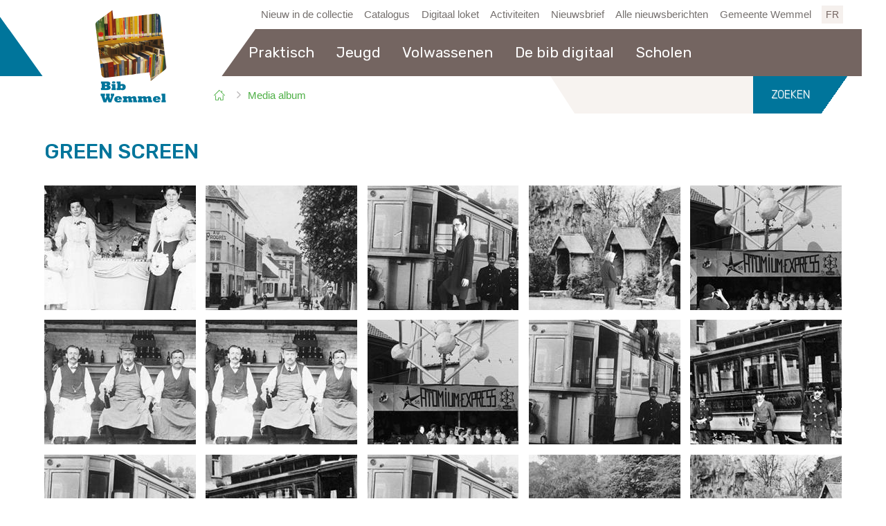

--- FILE ---
content_type: text/html; charset=utf-8
request_url: https://bib.wemmel.be/nl/fotoalbum/54/green-screen
body_size: 4848
content:

<!doctype html>
<html  lang="nl-BE">
	<head id="ctl00_Head1"><meta http-equiv="Content-Type" content="text/html;charset=utf-8" /><meta name="HandheldFriendly" content="True" /><meta name="MobileOptimized" content="320" /><meta name="viewport" content="width=device-width; initial-scale=1.0;" />
		<script>document.cookie = 'screensize=' + Math.max(screen.width, screen.height) + '; path=/';</script>
		
			
			<meta name="application-name" content="Gemeentebestuur Wemmel"/>
			<meta name="msapplication-TileColor" content="#58595B"/>
			<meta name="msapplication-TileImage" content="/Images/default/ico/apple-touch-icon-144-precomposed.png"/>
			<link rel="stylesheet" href="/css/print.css" type="text/css" media="print" />
			<link type="application/rss+xml" rel="alternate" title="Nieuws" href="/nl/rss?cat=N" />
            <link type="application/rss+xml" rel="alternate" title="Activiteiten" href="/nl/rss?cat=A" />


			<link rel="apple-touch-icon" sizes="180x180" href="/Images/icons/apple-touch-icon.png">
			<link rel="icon" type="image/png" sizes="32x32" href="/Images/icons/favicon-32x32.png">
			<link rel="icon" type="image/png" sizes="16x16" href="/Images/icons/favicon-16x16.png">
			<link rel="manifest" href="/Images/icons/site.webmanifest">
			<link rel="mask-icon" href="/Images/icons/safari-pinned-tab.svg" color="#e14164">
			<link rel="shortcut icon" href="/Images/bib/favicon.ico">
			<meta name="msapplication-TileColor" content="#00aba9">
			<meta name="msapplication-config" content="/Images/icons/browserconfig.xml">
			<meta name="theme-color" content="#ffffff">



			<link rel="stylesheet" type="text/css" media="screen" href="/css/bib.css" />
		<title>
	Green Screen - bib Wemmel
</title><link rel="canonical" href="https://bib.wemmel.be/nl/fotoalbum?id=54" /></head>
<body id="ctl00_body" class="nl default">
	<a id="totop" class="totop" href="#outer-wrap"><span>naar top</span></a>
	<div id="outer-wrap">
		<div id="inner-wrap" class="">
			<div id="toppage" class="skip" >
				<a href="#main" class="skip-to-content">  naar inhoud</a>
			</div>
			<div class="pagetop">
				
				<!-- / toppage -->
				<div class="screenhidden"><img alt="" src="/images/default/logo_print.jpg"></div>
				<!-- / screenhidden -->
				<div id="header" class="clearfix">
					<div class="maxwidth">
						<div class="logo">
							<a href="/nl/startpagina" title="ga naar de startpagina">
                                <span>bib Wemmel</span>
								
							</a>
						</div>
						<!-- / logo -->
						<div class="topmenu" role="navigation"><ul class="list"><li class="nieuw-in-de-collectie item first "><a class="" href="/nl/nieuw-in-de-collectie"  ><span>Nieuw in de collectie</span></a></li><li class="catalogus item  "><a class="" href="https://wemmel.bibliotheek.be/" target="_blank" ><span>Catalogus</span></a></li><li class="Formulieren item  "><a class="" href="/nl/Formulieren"  ><span>Digitaal loket</span></a></li><li class="activiteitenoverzicht item  "><a class="" href="/nl/activiteitenoverzicht"  ><span>Activiteiten</span></a></li><li class="nieuwsbrieven item  "><a class="" href="/nl/nieuwsbrieven"  ><span>Nieuwsbrief</span></a></li><li class="alle-nieuwsberichten item  "><a class="" href="/nl/alle-nieuwsberichten"  ><span>Alle nieuwsberichten</span></a></li><li class="gemeente-wemmel item   last"><a class="" href="http://www.wemmel.be/nl/startpagina" target="_blank" ><span>Gemeente Wemmel</span></a></li></ul></div>
						<!-- / topmenu -->

						<!-- search voor de home page only -->



					
						<div id="search" class="searchtop"  role="search">
							<form action="/nl/zoek"  method="GET" >
								<input type="hidden" id="hfZoek" value="Zoeken in de website" />
								<label for="txtkeyword" aria-label="Zoeken in de website"><span>Zoeken in de website</span></label>
								<input type="text" class="txt" id="txtkeyword" title="Zoeken in de website" autocomplete="off" name="z"  />
								<input type="submit" value="Zoeken" class="btn" id="btnSearch" title="Zoeken"  />
							</form>
							<a href="/nl/zoek" rel="nofollow" class="mobilesearch"><span>Zoeken</span></a>
							<ul id="suggestionsearch" class="list" style="display:none"></ul>
						</div>
					

                        
						<!-- / search -->
						<div class="lang" >
							<a class="nl" href="/fr/galerie/54/green-screen" rel="nofollow" id="changelang"><span>FR</span></a>
						</div>
                        
						<!-- / lang -->
						<div class="mini">
							<a href="#" id="pullmenu"><span>Menu</span></a>
						</div>
						<!-- / mini -->
					</div>
					<!-- / maxwidth -->
				</div>
				<!-- / header -->
			</div>
			<nav id="mainmenu" class="clearfix maxwidth">
				<div class="block">
					<a id="nav-close-btn" class="close-btn" href="#"><span>Sluiten</span></a>
					
        <div class="overviewlist">
            <ul class="list menu">
    
        <li class="item first">
            <a href="/nl/thema/2905/praktisch" >
                <span>Praktisch</span>
            </a>
            
            <div class="container screenhidden">
                <div class="flexwrapper">
                    <ul class="level1 screenhidden">
                        
                                <li class="item first">
                                    <a href="/nl/product/387/lid-worden" >
                                        <span>Lid worden</span>
                                    </a>
                                </li>
                            
                                <li class="item">
                                    <a href="/nl/contact/29/bibliotheek" >
                                        <span>Openingsuren en contact</span>
                                    </a>
                                </li>
                            
                                <li class="item">
                                    <a href="/nl/product/392/tarieven" >
                                        <span>Tarieven</span>
                                    </a>
                                </li>
                            
                                <li class="item">
                                    <a href="/nl/product/70/catalogus" >
                                        <span>Catalogus</span>
                                    </a>
                                </li>
                            
                                <li class="item last">
                                    <a href="/nl/product/388/verlengingen" >
                                        <span>Verlengingen</span>
                                    </a>
                                </li>
                            
                                <li class="item">
                                    <a href="/nl/product/389/reservaties" >
                                        <span>Reservaties</span>
                                    </a>
                                </li>
                            
                                <li class="item">
                                    <a href="/nl/product/390/aankoopsuggesties" >
                                        <span>Aankoopsuggesties</span>
                                    </a>
                                </li>
                            
                                <li class="item">
                                    <a href="/nl/product/391/materialen-aanvragen-in-een-andere-bibliotheek" >
                                        <span>Materialen aanvragen in een andere bibliotheek</span>
                                    </a>
                                </li>
                            
                                <li class="item">
                                    <a href="/nl/product/393/beheer-bibliotheek" >
                                        <span>Beheer bibliotheek</span>
                                    </a>
                                </li>
                            
                                <li class="item">
                                    <a href="https://bib.wemmel.be/nl/activiteitenoverzicht" class="external" target="_blank">
                                        <span>Activiteiten</span>
                                    </a>
                                </li>
                            
                                <li class="item">
                                    <a href="/nl/boekenruilkast" >
                                        <span>Boekenruilkast</span>
                                    </a>
                                </li>
                            
                                <li class="item">
                                    <a href="/nl/igs-cultuur-noordrand" >
                                        <span>IGS cultuur Noordrand</span>
                                    </a>
                                </li>
                            
                                <li class="item">
                                    <a href="/nl/regiobib-noordrand" >
                                        <span>Regiobib Noordrand</span>
                                    </a>
                                </li>
                            
                                <li class="item">
                                    <a href="/nl/retributiereglement-op-de-diensten-van-de-openbare-bibliotheek" >
                                        <span>Reglement</span>
                                    </a>
                                </li>
                            
                                <li class="item">
                                    <a href="/nl/slim-netwerk" >
                                        <span>Slim Netwerk</span>
                                    </a>
                                </li>
                            
                    </ul>
                    
                </div>
            </div>
            

        </li>
    
        <li class="item">
            <a href="/nl/thema/2906/jeugd" >
                <span>Jeugd</span>
            </a>
            
            <div class="container screenhidden">
                <div class="flexwrapper">
                    <ul class="level1 screenhidden">
                        
                                <li class="item first">
                                    <a href="/nl/product/400/aangepast-lezen-voor-de-jeugd" >
                                        <span>Aangepast lezen voor de jeugd</span>
                                    </a>
                                </li>
                            
                                <li class="item">
                                    <a href="/nl/bieblo" >
                                        <span>Bieblo: de perfecte tool voor jonge lezers</span>
                                    </a>
                                </li>
                            
                                <li class="item">
                                    <a href="/nl/fundels--interactieve-kinderboeken" >
                                        <span>De digitale interactieve kinderboeken van Fundels</span>
                                    </a>
                                </li>
                            
                                <li class="item">
                                    <a href="/nl/product/1760/de-leesjury" >
                                        <span>De Leesjury</span>
                                    </a>
                                </li>
                            
                                <li class="item last">
                                    <a href="/nl/product/397/educatief-spelmateriaal" >
                                        <span>Educatief spelmateriaal</span>
                                    </a>
                                </li>
                            
                                <li class="item">
                                    <a href="/nl/product/398/voorleesrugzakjes" >
                                        <span>Voorleesrugzakjes</span>
                                    </a>
                                </li>
                            
                                <li class="item">
                                    <a href="/nl/product/1765/voorleesuurtjes" >
                                        <span>Voorleesuurtjes</span>
                                    </a>
                                </li>
                            
                    </ul>
                    
                </div>
            </div>
            

        </li>
    
        <li class="item">
            <a href="/nl/volwassenen" >
                <span>Volwassenen</span>
            </a>
            
            <div class="container screenhidden">
                <div class="flexwrapper">
                    <ul class="level1 screenhidden">
                        
                                <li class="item first">
                                    <a href="/nl/bib-aan-huis" >
                                        <span>Bib aan Huis</span>
                                    </a>
                                </li>
                            
                                <li class="item">
                                    <a href="/nl/e-boeken-op-eigen-toestel" >
                                        <span>E-boeken op eigen toestel</span>
                                    </a>
                                </li>
                            
                                <li class="item">
                                    <a href="/nl/e-readers-van-de-bib" >
                                        <span>E-readers van de bib</span>
                                    </a>
                                </li>
                            
                                <li class="item">
                                    <a href="/nl/leeskring-voor-volwassenen" >
                                        <span>Leeskring voor Volwassenen</span>
                                    </a>
                                </li>
                            
                                <li class="item last">
                                    <a href="/nl/lezen-kan-altijd--ook-als-het-anders-moet" >
                                        <span>Lezen kan altijd – ook als het anders moet</span>
                                    </a>
                                </li>
                            
                                <li class="item">
                                    <a href="/nl/product/402/nederlands-leren" >
                                        <span>Nederlands leren</span>
                                    </a>
                                </li>
                            
                                <li class="item">
                                    <a href="/nl/product/1701/stekjesbibliotheek" >
                                        <span>Stekjesbibliotheek</span>
                                    </a>
                                </li>
                            
                    </ul>
                    
                </div>
            </div>
            

        </li>
    
        <li class="item">
            <a href="/nl/thema/2908/de-bib-digitaal" >
                <span>De bib digitaal</span>
            </a>
            
            <div class="container screenhidden">
                <div class="flexwrapper">
                    <ul class="level1 screenhidden">
                        
                                <li class="item first">
                                    <a href="/nl/bieblo" >
                                        <span>Bieblo: de perfecte tool voor jonge lezers</span>
                                    </a>
                                </li>
                            
                                <li class="item">
                                    <a href="/nl/fundels--interactieve-kinderboeken" >
                                        <span>De digitale interactieve kinderboeken van Fundels</span>
                                    </a>
                                </li>
                            
                                <li class="item">
                                    <a href="/nl/digipunt-wemmel" >
                                        <span>Digipunt Wemmel</span>
                                    </a>
                                </li>
                            
                                <li class="item">
                                    <a href="/nl/e-boeken-op-eigen-toestel" >
                                        <span>E-boeken op eigen toestel</span>
                                    </a>
                                </li>
                            
                                <li class="item last">
                                    <a href="/nl/e-readers-van-de-bib" >
                                        <span>E-readers van de bib</span>
                                    </a>
                                </li>
                            
                                <li class="item">
                                    <a href="/nl/product/119/internetruimte" >
                                        <span>Internetruimte</span>
                                    </a>
                                </li>
                            
                                <li class="item">
                                    <a href="/nl/krantenarchief" >
                                        <span>Krantenarchief</span>
                                    </a>
                                </li>
                            
                                <li class="item">
                                    <a href="/nl/smartcafes" >
                                        <span>Smart Cafés</span>
                                    </a>
                                </li>
                            
                    </ul>
                    
                </div>
            </div>
            

        </li>
    
        <li class="item last">
            <a href="/nl/thema/2909/scholen" >
                <span>Scholen</span>
            </a>
            
            <div class="container screenhidden">
                <div class="flexwrapper">
                    <ul class="level1 screenhidden">
                        
                                <li class="item first">
                                    <a href="/nl/fundels--interactieve-kinderboeken" >
                                        <span>De digitale interactieve kinderboeken van Fundels</span>
                                    </a>
                                </li>
                            
                                <li class="item">
                                    <a href="/nl/product/54/leerkrachten" >
                                        <span>Leerkrachten</span>
                                    </a>
                                </li>
                            
                                <li class="item">
                                    <a href="/nl/product/407/rondleidingen" >
                                        <span>Rondleidingen</span>
                                    </a>
                                </li>
                            
                    </ul>
                    
                </div>
            </div>
            

        </li>
    
        </ul>
				        </div>
    

				</div>
			</nav>
			
			<!-- / menu -->

	<div class="contentwidth" role="main">
		
		<div class="breadcrumb maxwidth">
            <span class="sr-only"><span>Je bent hier:</span></span>
			<ol>
				
				<li itemscope itemtype="http://data-vocabulary.org/Breadcrumb" class="item"><a class="home" href="/nl/startpagina" itemprop="url"><span itemprop="title" class="linkitem">Startpagina</span></a> </li>
	
			<li itemscope itemtype="http://data-vocabulary.org/Breadcrumb" class="item">
				<a class="link" href="/nl/fotoalbums" itemprop="url"><span itemprop="title" class="linkitem">Media album</span></a>
				 
			</li>
	
			<li itemscope itemtype="http://data-vocabulary.org/Breadcrumb" class="item">
				<span itemprop="title" class="linkitem">Green Screen</span>
				
			</li>
	
			</ol>
		</div>
	

		<!-- / Breadcrumb -->

			<div id="main">
				
	<div class="album detail fullwidth">
	<div class="maxwidth">
		<h1 class="heading"><span>Green Screen</span></h1>
		

		   
				<div class="photobox">
						
					 <ul class="list"> 
                    
		
				<li class="photo"><a href="/file_uploads/4916.jpg" data-popup="shadowbox[album];/file_uploads/4916.jpg" ><img src="/file_uploads/Cache/fit_400_255_4916.jpg" alt=""   /></a></li>
				 
				
				<li class="photo"><a href="/file_uploads/4917.jpg" data-popup="shadowbox[album];/file_uploads/4917.jpg" ><img src="/file_uploads/Cache/fit_400_255_4917.jpg" alt=""   /></a></li>
				 
				
				<li class="photo"><a href="/file_uploads/4918.jpg" data-popup="shadowbox[album];/file_uploads/4918.jpg" ><img src="/file_uploads/Cache/fit_400_255_4918.jpg" alt=""   /></a></li>
				 
				
				<li class="photo"><a href="/file_uploads/4919.jpg" data-popup="shadowbox[album];/file_uploads/4919.jpg" ><img src="/file_uploads/Cache/fit_400_255_4919.jpg" alt=""   /></a></li>
				 
				
				<li class="photo"><a href="/file_uploads/4920.jpg" data-popup="shadowbox[album];/file_uploads/4920.jpg" ><img src="/file_uploads/Cache/fit_400_255_4920.jpg" alt=""   /></a></li>
				 
				
				<li class="photo"><a href="/file_uploads/4922.jpg" data-popup="shadowbox[album];/file_uploads/4922.jpg" ><img src="/file_uploads/Cache/fit_400_255_4922.jpg" alt=""   /></a></li>
				 
				
				<li class="photo"><a href="/file_uploads/4923.jpg" data-popup="shadowbox[album];/file_uploads/4923.jpg" ><img src="/file_uploads/Cache/fit_400_255_4923.jpg" alt=""   /></a></li>
				 
				
				<li class="photo"><a href="/file_uploads/4925.jpg" data-popup="shadowbox[album];/file_uploads/4925.jpg" ><img src="/file_uploads/Cache/fit_400_255_4925.jpg" alt=""   /></a></li>
				 
				
				<li class="photo"><a href="/file_uploads/4926.jpg" data-popup="shadowbox[album];/file_uploads/4926.jpg" ><img src="/file_uploads/Cache/fit_400_255_4926.jpg" alt=""   /></a></li>
				 
				
				<li class="photo"><a href="/file_uploads/4927.jpg" data-popup="shadowbox[album];/file_uploads/4927.jpg" ><img src="/file_uploads/Cache/fit_400_255_4927.jpg" alt=""   /></a></li>
				 
				
				<li class="photo"><a href="/file_uploads/4928.jpg" data-popup="shadowbox[album];/file_uploads/4928.jpg" ><img src="/file_uploads/Cache/fit_400_255_4928.jpg" alt=""   /></a></li>
				 
				
				<li class="photo"><a href="/file_uploads/4929.jpg" data-popup="shadowbox[album];/file_uploads/4929.jpg" ><img src="/file_uploads/Cache/fit_400_255_4929.jpg" alt=""   /></a></li>
				 
				
				<li class="photo"><a href="/file_uploads/4930.jpg" data-popup="shadowbox[album];/file_uploads/4930.jpg" ><img src="/file_uploads/Cache/fit_400_255_4930.jpg" alt=""   /></a></li>
				 
				
				<li class="photo"><a href="/file_uploads/4934.jpg" data-popup="shadowbox[album];/file_uploads/4934.jpg" ><img src="/file_uploads/Cache/fit_400_255_4934.jpg" alt=""   /></a></li>
				 
				
				<li class="photo"><a href="/file_uploads/4936.jpg" data-popup="shadowbox[album];/file_uploads/4936.jpg" ><img src="/file_uploads/Cache/fit_400_255_4936.jpg" alt=""   /></a></li>
				 
				
				<li class="photo"><a href="/file_uploads/4939.jpg" data-popup="shadowbox[album];/file_uploads/4939.jpg" ><img src="/file_uploads/Cache/fit_400_255_4939.jpg" alt=""   /></a></li>
				 
				
				<li class="photo"><a href="/file_uploads/4941.jpg" data-popup="shadowbox[album];/file_uploads/4941.jpg" ><img src="/file_uploads/Cache/fit_400_255_4941.jpg" alt=""   /></a></li>
				 
				
					 </ul> 
					</div>
		



		
		<a href="/nl/fotoalbums" class="more allitems">
		<span>Alle albums</span>
		</a>

	</div>
	</div>

				<div class="clearfix"> </div>
				<!-- / main -->
			</div>
	<!-- / maxwidth -->
</div>
<!-- / contentwidth -->
<div id="footer" >
	<div class="footercont maxwidth" role="contentinfo">
		<div class="footerlinks">
			<a href="/nl/proclaimer">Gebruiksvoorwaarden</a>  -  <a href="/nl/sitemap">Sitemap</a>  -  <a href="/nl/proclaimer">Privacy</a> - <a href="/nl/toegankelijkheidsverklaring">Toegankelijkheidsverklaring</a>
		</div>
		<div class="footerrechts">
			2026 &copy; Wemmel  -  <a class="lcplink" href="http://www.lcp.be/" target="_blank" ><img src="/images/lcp.png" class="lcp" alt="e-gov en internet services door LCP"></a>
		</div>
	</div>
	
</div>
<!-- / footer -->
</div>
<!--/#inner-wrap-->
</div>
<!--/#outer-wrap-->
    <script>
        var icordis = icordis || {};
		icordis.lang = 'nl';
		icordis.translations = { close: 'venster sluiten', next: 'Volgende', previous: 'Vorige', play: 'afspelen', pause: 'pauze', save: 'Opslaan' };
    </script>
<script src="/Javascript/script-bundle.min.js?v=1.1"></script>
<script src="/Javascript/jquery.bxslider.js"></script>


                            <script async src='https://www.googletagmanager.com/gtag/js?id=G-24PNF2637F'></script>
                            <script>
                              window.dataLayer = window.dataLayer || [];function gtag(){dataLayer.push(arguments);}gtag('js', new Date()); gtag('config', 'G-24PNF2637F', { 'anonymize_ip': true }); 
                            </script>
                            
 

</body>
</html>


--- FILE ---
content_type: text/css
request_url: https://bib.wemmel.be/css/bib.css
body_size: 30618
content:
@import url(https://fonts.googleapis.com/css?family=Rubik:400,500);@import url(https://fonts.googleapis.com/css?family=Rubik:400,300,);@font-face{font-family:icomoon;src:url(../fonts/icomoon.eot?1sd6f57z98z);src:url(../fonts/icomoon.eot?1sd6f57z98z#iefix) format('embedded-opentype'),url(../fonts/icomoon.ttf?1sd6f57z98z) format('truetype'),url(../fonts/icomoon.woff?1sd6f57z98z) format('woff'),url(../fonts/icomoon.svg?1sd6f57z98z#icomoon) format('svg');font-weight:400;font-style:normal}.font-serif{font-family:'Times New Roman',Georgia,serif;font-weight:400}.font-sans{font-family:Tahoma,Verdana,Segoe,sans-serif;font-weight:400}.font-custom{font-family:Rubik,sans-serif;font-weight:300}.font-custom-bold{font-family:Rubik,sans-serif;font-weight:400}.font-ico{font-family:icomoon}.icomoon:before{font-family:icomoon;speak:none;font-style:normal;font-weight:400;font-variant:normal;text-transform:none;line-height:1.25;-webkit-font-smoothing:antialiased;-moz-osx-font-smoothing:grayscale;vertical-align:top;margin-right:7px}.icomoonafter:after{font-family:icomoon;speak:none;font-style:normal;font-weight:400;font-variant:normal;text-transform:none;line-height:1.25;-webkit-font-smoothing:antialiased;-moz-osx-font-smoothing:grayscale;vertical-align:top;margin-left:7px}.noicon:after{display:none}.icon-time:before{content:"\e931"}.icon-clipboard:before{content:"\e92f"}.icon-coin-euro:before{content:"\e930"}.icon-instagram:before{content:"\e92d"}.icon-pinterest:before{content:"\e92e"}.icon-file-empty:before{content:"\e925"}.icon-file-text2:before{content:"\e927"}.icon-file-picture:before{content:"\e928"}.icon-file-music:before{content:"\e929"}.icon-file-video:before{content:"\e92a"}.icon-file-zip:before{content:"\e92b"}.icon-file-pdf:before{content:"\eadf"}.icon-file-word:before{content:"\eae1"}.icon-file-excel:before{content:"\eae2"}.icon-linkedin:before{content:"\e926"}.icon-googleplus:before{content:"\e933"}.icon-arrow-with-circle-right:before{content:"\e91f"}.icon-calendar:before{content:"\e920"}.icon-bell:before{content:"\e921"}.icon-paper-plane2:before{content:"\e922"}.icon-logo_beid:before{content:"\e923"}.icon-logo_tokentoken:before{content:"\e924"}.icon-back:before{content:"\e917"}.icon-expand:before{content:"\e910"}.icon-filter:before{content:"\e90f"}.icon-building:before{content:"\e90e"}.icon-fast-forward:before{content:"\e90d"}.icon-close:before{content:"\e90b"}.icon-three:before{content:"\e90c"}.icon-arrows:before{content:"\e90a"}.icon-youtube:before{content:"\e900"}.icon-twitter:before{content:"\e901"}.icon-facebook:before{content:"\e902"}.icon-search2:before{content:"\e903"}.icon-clock:before{content:"\e904"}.icon-mostsearched:before{content:"\e905"}.icon-cityhall:before{content:"\e906"}.icon-eye:before{content:"\e907"}.icon-lcp:before{content:"\e908"}.icon-ocmw:before{content:"\e909"}.icon-email:before{content:"\e04c"}.icon-location_on:before{content:"\e052"}.icon-phone:before{content:"\e057"}.icon-insert_drive_file:before{content:"\e0e7"}.icon-mode_edit:before{content:"\e0ee"}.icon-arrow_drop_down:before{content:"\e201"}.icon-person:before{content:"\e253"}.icon-public:before{content:"\e258"}.icon-search:before{content:"\e2ca"}.icon-phone2:before{content:"\e911"}.icon-envelop:before{content:"\e912"}.icon-location:before{content:"\e913"}.icon-printer:before{content:"\e914"}.icon-mobile:before{content:"\e915"}.icon-user:before{content:"\e916"}.icon-cloud-download:before{content:"\e91e"}.icon-play3:before{content:"\e91c"}.icon-pause2:before{content:"\e91d"}.icon-backward2:before{content:"\e918"}.icon-forward2:before{content:"\e919"}.icon-previous2:before{content:"\e91a"}.icon-next:before{content:"\e91b"}.icon-forward3:after{content:"\e919"}.icon-next2:after{content:"\e91b"}.icon-play2:after{content:"\e91c"}.icon-arrow-down:after{content:"\e92c"}.no-border{border:0}.grayborderbot{border-bottom:1px dotted rgba(141,125,121,.5)}.no-bg{background:none}.boxhover{text-decoration:none!important;background-color:rgba(245,240,237,.55)}.textshadow{text-shadow:1px 1px 1px rgba(245,240,237,.4)}.cleanlist{list-style:none;margin:0;padding:0}.cleanlist li{margin:0;padding:0}.boxlink{text-decoration:none;padding:20px;color:#231f20;background-color:#a6e3f7;display:block}.nocols{float:none;width:100%;margin-right:0!important}.cols5{float:left;width:19%;margin-bottom:1.25%}.cols5:nth-child(1n){margin-right:1.25%!important}.cols5:nth-child(5n){margin-right:0!important}.cols4{float:left;width:24%;margin-bottom:1.333333%}.cols4:nth-child(1n){margin-right:1.333333%!important}.cols4:nth-child(4n){margin-right:0!important}.cols3{float:left;width:31.5%;margin-bottom:2.75%}.cols3:nth-child(1n){margin-right:2.75%!important}.cols3:nth-child(3n){margin-right:0!important}.cols2{float:left;width:48.5%;margin-bottom:3%}.cols2:nth-child(1n){margin-right:3%!important}.cols2:nth-child(2n){margin-right:0!important}.trans-scale{-webkit-transition:all .2s ease-in-out;-moz-transition:all .2s ease-in-out;-ms-transition:all .2s ease-in-out;-o-transition:all .2s ease-in-out;transition:all .2s ease-in-out}.trans-bg{-webkit-transition:background .2s cubic-bezier(.5,.25,.5,.75);-moz-transition:background .2s cubic-bezier(.5,.25,.5,.75);-o-transition:background .2s cubic-bezier(.5,.25,.5,.75);transition:background .2s cubic-bezier(.5,.25,.5,.75);-webkit-transition-timing-function:cubic-bezier(.5,.25,.5,.75);-moz-transition-timing-function:cubic-bezier(.5,.25,.5,.75);-o-transition-timing-function:cubic-bezier(.5,.25,.5,.75);transition-timing-function:cubic-bezier(.5,.25,.5,.75)}.trans-color{-webkit-transition:color .2s cubic-bezier(.5,.25,.5,.75);-moz-transition:color .2s cubic-bezier(.5,.25,.5,.75);-o-transition:color .2s cubic-bezier(.5,.25,.5,.75);transition:color .2s cubic-bezier(.5,.25,.5,.75);-webkit-transition-timing-function:cubic-bezier(.5,.25,.5,.75);-moz-transition-timing-function:cubic-bezier(.5,.25,.5,.75);-o-transition-timing-function:cubic-bezier(.5,.25,.5,.75);transition-timing-function:cubic-bezier(.5,.25,.5,.75)}.trans-height{-webkit-transition:max-height .3s cubic-bezier(.5,.25,.5,.75);-moz-transition:max-height .3s cubic-bezier(.5,.25,.5,.75);-o-transition:max-height .3s cubic-bezier(.5,.25,.5,.75);transition:max-height .3s cubic-bezier(.5,.25,.5,.75);-webkit-transition-timing-function:cubic-bezier(.5,.25,.5,.75);-moz-transition-timing-function:cubic-bezier(.5,.25,.5,.75);-o-transition-timing-function:cubic-bezier(.5,.25,.5,.75);transition-timing-function:cubic-bezier(.5,.25,.5,.75)}.trans-width{-webkit-transition:width .3s cubic-bezier(.5,.25,.5,.75);-moz-transition:width .3s cubic-bezier(.5,.25,.5,.75);-o-transition:width .3s cubic-bezier(.5,.25,.5,.75);transition:width .3s cubic-bezier(.5,.25,.5,.75);-webkit-transition-timing-function:cubic-bezier(.5,.25,.5,.75);-moz-transition-timing-function:cubic-bezier(.5,.25,.5,.75);-o-transition-timing-function:cubic-bezier(.5,.25,.5,.75);transition-timing-function:cubic-bezier(.5,.25,.5,.75)}.trans-padding{-webkit-transition:padding .1s cubic-bezier(.5,.25,.5,.75);-moz-transition:padding .1s cubic-bezier(.5,.25,.5,.75);-o-transition:padding .1s cubic-bezier(.5,.25,.5,.75);transition:padding .1s cubic-bezier(.5,.25,.5,.75);-webkit-transition-timing-function:cubic-bezier(.5,.25,.5,.75);-moz-transition-timing-function:cubic-bezier(.5,.25,.5,.75);-o-transition-timing-function:cubic-bezier(.5,.25,.5,.75);transition-timing-function:cubic-bezier(.5,.25,.5,.75)}.trans-radius{-webkit-transition:border-radius .2s cubic-bezier(.5,.25,.5,.75);-moz-transition:border-radius .2s cubic-bezier(.5,.25,.5,.75);-o-transition:border-radius .2s cubic-bezier(.5,.25,.5,.75);transition:border-radius .2s cubic-bezier(.5,.25,.5,.75);-webkit-transition-timing-function:cubic-bezier(.5,.25,.5,.75);-moz-transition-timing-function:cubic-bezier(.5,.25,.5,.75);-o-transition-timing-function:cubic-bezier(.5,.25,.5,.75);transition-timing-function:cubic-bezier(.5,.25,.5,.75)}.sr-only{position:absolute!important;width:1px;height:1px;margin:-1px;padding:0;overflow:hidden;clip:rect(0,0,0,0);border:0;display:inherit!important}.sr-only-focusable:active,.sr-only-focusable:focus,.sr-visible{position:static!important;width:auto;height:auto;margin:0;overflow:visible;clip:auto}.invisibility{visibility:hidden!important}.shadow{box-shadow:0 2px 2px 0 rgba(25,0,0,.1)}.shadow-z1,.shadow-z2,.shadow-z3,.shadow-z4,.shadow-z5,.shadow-z6{-webkit-transition:box-shadow .2s cubic-bezier(.5,.25,.5,.75);-moz-transition:box-shadow .2s cubic-bezier(.5,.25,.5,.75);-o-transition:box-shadow .2s cubic-bezier(.5,.25,.5,.75);transition:box-shadow .2s cubic-bezier(.5,.25,.5,.75);-webkit-transition-timing-function:cubic-bezier(.5,.25,.5,.75);-moz-transition-timing-function:cubic-bezier(.5,.25,.5,.75);-o-transition-timing-function:cubic-bezier(.5,.25,.5,.75);transition-timing-function:cubic-bezier(.5,.25,.5,.75)}.shadow-z1{box-shadow:0 0 0 0 rgba(0,0,0,0),0 2px 10px 0 rgba(0,0,0,0)}.shadow-z2{box-shadow:0 2px 5px 0 rgba(0,0,0,.16),0 2px 10px 0 rgba(0,0,0,.12)}.shadow-z3{box-shadow:0 8px 17px 0 rgba(0,0,0,.2),0 6px 20px 0 rgba(0,0,0,.19)}.shadow-z4{box-shadow:0 12px 15px 0 rgba(0,0,0,.24),0 17px 50px 0 rgba(0,0,0,.19)}.shadow-z5{box-shadow:0 16px 28px 0 rgba(0,0,0,.22),0 25px 55px 0 rgba(0,0,0,.21)}.shadow-z6{box-shadow:0 27px 24px 0 rgba(0,0,0,.2),0 40px 77px 0 rgba(0,0,0,.22)}.shadow-box{-webkit-box-shadow:inset 0 0 0 6px #f5f0ed;-moz-box-shadow:inset 0 0 0 6px #f5f0ed;box-shadow:inset 0 0 0 6px #f5f0ed}.fattybox{-webkit-box-shadow:inset 0 0 0 6px #f5f0ed;-moz-box-shadow:inset 0 0 0 6px #f5f0ed;box-shadow:inset 0 0 0 6px #f5f0ed;padding:27px 22px}.fattybox h2{margin-bottom:0}.fattybox h3{margin-top:0}.fattybox .today{display:block;overflow:hidden}.fattybox a.more{display:inline-block}.padding{padding:20px}.padding-more{padding:10px 20px}.morelink{text-decoration:none;padding:9px 25px;background:#746561;color:#fff;font-size:1.5rem;font-family:Rubik,sans-serif;font-weight:300}.morelink:focus,.morelink:hover{background:#231f20;-webkit-transition:background .2s cubic-bezier(.5,.25,.5,.75);-moz-transition:background .2s cubic-bezier(.5,.25,.5,.75);-o-transition:background .2s cubic-bezier(.5,.25,.5,.75);transition:background .2s cubic-bezier(.5,.25,.5,.75);-webkit-transition-timing-function:cubic-bezier(.5,.25,.5,.75);-moz-transition-timing-function:cubic-bezier(.5,.25,.5,.75);-o-transition-timing-function:cubic-bezier(.5,.25,.5,.75);transition-timing-function:cubic-bezier(.5,.25,.5,.75)}.morehover{background:#4daf45;-webkit-border-radius:5px;-moz-border-radius:5px;border-radius:5px;-webkit-transition:box-shadow .2s cubic-bezier(.5,.25,.5,.75);-moz-transition:box-shadow .2s cubic-bezier(.5,.25,.5,.75);-o-transition:box-shadow .2s cubic-bezier(.5,.25,.5,.75);transition:box-shadow .2s cubic-bezier(.5,.25,.5,.75);-webkit-transition-timing-function:cubic-bezier(.5,.25,.5,.75);-moz-transition-timing-function:cubic-bezier(.5,.25,.5,.75);-o-transition-timing-function:cubic-bezier(.5,.25,.5,.75);transition-timing-function:cubic-bezier(.5,.25,.5,.75);box-shadow:0 8px 17px 0 rgba(0,0,0,.2),0 6px 20px 0 rgba(0,0,0,.19)}.hovertxt{color:#4daf45;text-decoration:underline}.morecontact{background:rgba(0,117,155,.1);text-transform:none;font-family:Tahoma,Verdana,Segoe,sans-serif;font-weight:400;font-size:1.067em;color:#00759b}.morecontact span:before{font-family:icomoon;speak:none;font-style:normal;font-weight:400;font-variant:normal;text-transform:none;line-height:1.25;-webkit-font-smoothing:antialiased;-moz-osx-font-smoothing:grayscale;vertical-align:top;margin-right:7px;content:"\e904"}.morecontact:focus,.morecontact:hover{background-color:#4daf45;color:#fff}.morecontact:focus span,.morecontact:hover span{color:#fff}article,aside,details,figcaption,figure,footer,header,hgroup,nav,section{display:block}audio,canvas,video{display:inline-block}.ltie8 audio,.ltie8 canvas,.ltie8 video{display:inline;zoom:1}audio:not([controls]){display:none}address{font-style:normal}[hidden]{display:none}html{-webkit-text-size-adjust:100%;-ms-text-size-adjust:100%}button,html,input,select,textarea{font-family:sans-serif;color:#222}body{line-height:1.5}::-moz-selection{background:#00759b;color:#fff;text-shadow:none}::selection{background:#00759b;color:#fff;text-shadow:none}a,a:visited{color:#00759b;text-decoration:underline}a:focus,a:hover{color:#4daf45;text-decoration:underline}abbr[title]{border-bottom:1px dotted}b,strong{font-weight:700}blockquote{margin:1em 40px}dfn{font-style:italic}hr{display:block;height:1px;border:0;border-top:1px solid #ccc;margin:1em 0;padding:0}ins{background:#ff9;color:#000;text-decoration:none}mark{background:#ff0;color:#000;font-style:italic;font-weight:700}code,kbd,pre,samp{font-family:monospace,serif;_font-family:'courier new',monospace}pre{white-space:pre;white-space:pre-wrap;word-wrap:break-word}q{quotes:none}q:after,q:before{content:"";content:none}sub,sup{line-height:0;position:relative;vertical-align:baseline}sup{top:-.5em}sub{bottom:-.25em}ol,ul{margin:1em 0;padding:0 0 0 2em}nav ol,nav ul{list-style:none;margin:0;padding:0}img{border:0;-ms-interpolation-mode:bicubic;vertical-align:middle}svg:not(:root){overflow:hidden}figure,form{margin:0}fieldset{border:0;margin:0;padding:0}label{cursor:pointer}legend{border:0;padding:0;white-space:normal}.ltie8 legend{margin-left:-7px}button,input,select,textarea{font-size:100%;margin:0;vertical-align:baseline}.ltie8 button,.ltie8 input,.ltie8 select,.ltie8 textarea{vertical-align:middle}button,input{line-height:normal}button,input[type=button],input[type=reset],input[type=submit]{cursor:pointer;-webkit-appearance:button}.ltie8 button,.ltie8 input[type=button],.ltie8 input[type=reset],.ltie8 input[type=submit]{overflow:visible}button[disabled],input[disabled]{cursor:default}input[type=checkbox],input[type=radio]{box-sizing:border-box;padding:0}.ltie8 input[type=checkbox],.ltie8 input[type=radio]{width:13px;height:13px}input[type=search]{-webkit-appearance:textfield;-moz-box-sizing:content-box;-webkit-box-sizing:content-box;box-sizing:content-box}input[type=search]::-webkit-search-cancel-button,input[type=search]::-webkit-search-decoration{-webkit-appearance:none}button::-moz-focus-inner,input::-moz-focus-inner{border:0;padding:0}textarea{overflow:auto;vertical-align:top;resize:vertical}table{border-collapse:collapse;border-spacing:0}td{vertical-align:top}.chromeframe{margin:.2em 0;background:#ccc;color:#000;padding:.2em 0}#btnPrintme{display:none}p{margin-top:0}*{box-sizing:border-box}html{height:100%;width:100%;margin:0;padding:0;font-size:62.5%}body{height:100%;width:100%;margin:0;padding:0;font-size:1.5rem;font-family:Tahoma,Verdana,Segoe,sans-serif;font-weight:400;color:#231f20}.h2,.h3,.h4,.h5,.h6,h1,h2,h3,h4,h5,h6{font-family:Rubik,sans-serif;font-weight:300;font-weight:400;line-height:1.25}h1{color:#00759b;font-weight:500;text-transform:uppercase;font-size:3rem}.h2,h2{color:#75706e;font-size:2.4rem;text-transform:uppercase;margin:1.25em 0 .5em}.content h2{color:#3f6c72}.content .album{display:flex;flex-wrap:wrap}.content .album h2{font-family:Rubik,sans-serif;line-height:1.25;color:#00759b;font-weight:300;text-transform:none;font-size:2rem}.content .album li a{height:100%}.h3,h3{color:#00759b;font-size:17px;font-weight:300}.h4,h4{font-family:Tahoma,Verdana,Segoe,sans-serif;font-weight:400}.pagerentitle h3{font-size:2.4rem;color:#754e65}.skip{position:absolute;width:150px;left:50%;-webkit-transform:translateX(-50%);-ms-transform:translateX(-50%);-o-transform:translateX(-50%);transform:translateX(-50%);top:148px;text-align:center;z-index:1031}.skip .skip-to-content{position:absolute!important;width:1px;height:1px;margin:-1px;padding:0;overflow:hidden;clip:rect(0,0,0,0);border:0;display:inherit!important;-webkit-transition:box-shadow .2s cubic-bezier(.5,.25,.5,.75);-moz-transition:box-shadow .2s cubic-bezier(.5,.25,.5,.75);-o-transition:box-shadow .2s cubic-bezier(.5,.25,.5,.75);transition:box-shadow .2s cubic-bezier(.5,.25,.5,.75);-webkit-transition-timing-function:cubic-bezier(.5,.25,.5,.75);-moz-transition-timing-function:cubic-bezier(.5,.25,.5,.75);-o-transition-timing-function:cubic-bezier(.5,.25,.5,.75);transition-timing-function:cubic-bezier(.5,.25,.5,.75);box-shadow:0 16px 28px 0 rgba(0,0,0,.22),0 25px 55px 0 rgba(0,0,0,.21);color:#fff;background:#231f20}.skip .skip-to-content:active,.skip .skip-to-content:focus{display:block;padding:10px 16px;line-height:26px;position:static!important;width:auto;height:auto;margin:0;overflow:visible;background-clip:padding-box;font-size:18px;text-decoration:none;clip:auto}dl{margin-top:0}dt{width:4em;position:absolute;margin-bottom:.35em;font-weight:700}dd{padding-left:4em;margin:0 0 .25em}.prikbtn{margin-right:.25em;padding:6px 6px 7px;-webkit-border-radius:2px;-moz-border-radius:2px;border-radius:2px;display:inline-block;color:#fff;font-size:13px;line-height:1;text-decoration:none;background:#7dc977;-webkit-transition:background .2s cubic-bezier(.5,.25,.5,.75);-moz-transition:background .2s cubic-bezier(.5,.25,.5,.75);-o-transition:background .2s cubic-bezier(.5,.25,.5,.75);transition:background .2s cubic-bezier(.5,.25,.5,.75);-webkit-transition-timing-function:cubic-bezier(.5,.25,.5,.75);-moz-transition-timing-function:cubic-bezier(.5,.25,.5,.75);-o-transition-timing-function:cubic-bezier(.5,.25,.5,.75);transition-timing-function:cubic-bezier(.5,.25,.5,.75)}.prikbtn:before{font-family:icomoon;speak:none;font-style:normal;font-weight:400;font-variant:normal;text-transform:none;-webkit-font-smoothing:antialiased;-moz-osx-font-smoothing:grayscale;vertical-align:top;margin-right:7px;content:"@";font-size:13px;line-height:1}.prikbtn:hover{background:#231f20}.contact dt{position:absolute!important;width:1px;height:1px;margin:-1px;padding:0;overflow:hidden;clip:rect(0,0,0,0);border:0;display:inherit!important}.contact dd{position:relative;padding-left:2em}.contact dd:before{font-family:icomoon;speak:none;font-style:normal;font-weight:400;font-variant:normal;text-transform:none;-webkit-font-smoothing:antialiased;-moz-osx-font-smoothing:grayscale;vertical-align:top;margin-right:7px;content:"\e910";position:absolute;left:2px;line-height:1.4;font-size:1.15em}.contact dd.adress:before{content:"\e913"}.contact dd.phone:before{content:"\e057"}.contact dd.gsm:before{content:"\e915"}.contact dd.fax:before{content:"\e914"}.contact dd.mail2:before,.contact dd.mail:before{content:"\e912"}.contact dd.mail a,.contact dd.mail2 a{word-break:break-all;display:block}.contact dd.www:before{content:"\e258"}.contact dd.www a{word-break:break-all;display:block}.contact dd.vcard:before{content:"\e916"}.contact dd.facebook:before{content:"\e902"}.contact dd.linkedin:before{content:"\e926"}.contact dd.twitter:before{content:"\e901"}.contact dd.instagram:before{content:"\e92d"}.contact dd.pinterest:before{content:"\e92e"}.contact dd.rekeningnummer:before{content:"\e930"}.contact dd.handelsregister:before{content:"\e92f"}.box{overflow:hidden;margin-bottom:2em}.box h2:first-child{margin-top:0}.subbox{overflow:hidden;margin-bottom:2em;padding:20px;background:#f7f6f5}.subbox h2:first-child{margin-top:0}.photobox{overflow:visible;padding:0}.socialbox{background:#754e65;color:#d6cad1;border:0}.socialbox h2{color:#fff}.actbox a.allitems,.nwsbox a.allitems{margin-top:1em}.contactbox{-webkit-box-shadow:inset 0 0 0 6px #f5f0ed;-moz-box-shadow:inset 0 0 0 6px #f5f0ed;box-shadow:inset 0 0 0 6px #f5f0ed;padding:27px 22px}.contactbox h2{margin-bottom:0}.contactbox h3{margin-top:0}.contactbox .today{display:block;overflow:hidden}.contactbox a.more{display:inline-block}.contactbox h2:first-child{margin-top:0}.contactbox div.item{margin-bottom:2em}.contactbox div.item:last-child{margin-bottom:0}.birthdaysbox{-webkit-box-shadow:inset 0 0 0 6px #f5f0ed;-moz-box-shadow:inset 0 0 0 6px #f5f0ed;box-shadow:inset 0 0 0 6px #f5f0ed;padding:27px 22px}.birthdaysbox h2{margin-bottom:0}.birthdaysbox h3{margin-top:0}.birthdaysbox .today{display:block;overflow:hidden}.birthdaysbox a.more{display:inline-block}.birthdaysbox h2:first-child{margin-top:0}.birthdaysbox div.item{margin-bottom:2em}.birthdaysbox div.item:last-child{margin-bottom:0}.maxwidth{max-width:1210px;margin:0 auto}.contentwidth .maxwidth{padding:0 29px}.pagetop{display:block;height:42px;background:#fff}.contentwidth{background:#fff}#header .maxwidth{position:relative}#header .topmenu{position:absolute;right:65px;top:0}#header .topmenu ul.list li.item{display:inline-block}#header .topmenu ul.list li.item a{padding:.65em .55em}div.logo{left:-67px;margin:0 auto;position:absolute;text-align:left;width:401px;height:110px;z-index:555555;background:url(/images/default/bg_logo.png) right top no-repeat}div.logo a{display:inline-block;background:url(/images/default/logo.png) center center no-repeat}div.logo a span{display:none}body.home div.logo{height:422px;background-position:right -58px}body.home div.logo a:before{height:422px}body.splash div.logo{height:538px;background-position:right 0}body.splash div.logo a:before{height:538px}#mainmenu{background:#746561;padding-left:328px;line-height:1.3;height:68px;position:relative;z-index:444444}#mainmenu .block{max-width:1210px;margin:0 auto}#mainmenu a.close-btn{display:none}#mainmenu ul.menu{position:relative}#mainmenu ul.menu span.heading{font-size:2rem;text-transform:uppercase;color:#75706e;margin:0 0 .5em;display:block}#mainmenu ul.menu li.item{display:inline-block;height:68px}#mainmenu ul.menu li.item a{color:#fff;border:0;text-decoration:none;font-family:Rubik,sans-serif;font-size:2.1rem;height:68px;line-height:68px;display:block;padding:0 1.02em;font-weight:400}#mainmenu ul.menu li.item a span{vertical-align:inherit;display:inline-block;line-height:1.45}#mainmenu ul.menu li.item .container{display:none;position:absolute;background-color:#00759b;padding:0;z-index:12;box-shadow:0 2px 2px 0 rgba(25,0,0,.1);-webkit-transition:max-height .3s cubic-bezier(.5,.25,.5,.75);-moz-transition:max-height .3s cubic-bezier(.5,.25,.5,.75);-o-transition:max-height .3s cubic-bezier(.5,.25,.5,.75);transition:max-height .3s cubic-bezier(.5,.25,.5,.75);-webkit-transition-timing-function:cubic-bezier(.5,.25,.5,.75);-moz-transition-timing-function:cubic-bezier(.5,.25,.5,.75);-o-transition-timing-function:cubic-bezier(.5,.25,.5,.75);transition-timing-function:cubic-bezier(.5,.25,.5,.75);max-height:10px;overflow:hidden}#mainmenu ul.menu li.item .container ul.level1 li.item{width:auto;float:none;height:auto;margin:0;display:block}#mainmenu ul.menu li.item .container ul.level1 li.item a{font-size:1.067em;font-family:Tahoma,Verdana,Segoe,sans-serif;font-weight:400;height:auto;line-height:inherit;padding:8px 20px;-webkit-transition:background .2s cubic-bezier(.5,.25,.5,.75);-moz-transition:background .2s cubic-bezier(.5,.25,.5,.75);-o-transition:background .2s cubic-bezier(.5,.25,.5,.75);transition:background .2s cubic-bezier(.5,.25,.5,.75);-webkit-transition-timing-function:cubic-bezier(.5,.25,.5,.75);-moz-transition-timing-function:cubic-bezier(.5,.25,.5,.75);-o-transition-timing-function:cubic-bezier(.5,.25,.5,.75);transition-timing-function:cubic-bezier(.5,.25,.5,.75);max-width:250px}#mainmenu ul.menu li.item .container ul.level1 li.item a:focus,#mainmenu ul.menu li.item .container ul.level1 li.item a:hover{-webkit-transition:background .2s cubic-bezier(.5,.25,.5,.75);-moz-transition:background .2s cubic-bezier(.5,.25,.5,.75);-o-transition:background .2s cubic-bezier(.5,.25,.5,.75);transition:background .2s cubic-bezier(.5,.25,.5,.75);-webkit-transition-timing-function:cubic-bezier(.5,.25,.5,.75);-moz-transition-timing-function:cubic-bezier(.5,.25,.5,.75);-o-transition-timing-function:cubic-bezier(.5,.25,.5,.75);transition-timing-function:cubic-bezier(.5,.25,.5,.75);background-color:#231f20}#mainmenu ul.menu li.item .container ul.level1 li.item:last-child{margin-bottom:10px}#mainmenu ul.menu li.item .container div.popular{width:220px;max-width:220px;background:#fff;padding:1em;position:absolute;right:1em;top:1em}#mainmenu ul.menu li.item .container div.popular h2{margin:0 0 .5em;font-size:2rem}#mainmenu ul.menu li.item .container div.popular ul.popular li.item{float:none;width:auto;height:auto;margin-left:0;margin-bottom:.5em;padding-left:15px}#mainmenu ul.menu li.item .container div.popular ul.popular li.item a{line-height:1.03;height:auto;font-size:1em;color:#231f20;padding:0}#mainmenu ul.menu li.item .container div.popular ul.popular li.item a:focus,#mainmenu ul.menu li.item .container div.popular ul.popular li.item a:hover{color:#00759b;text-decoration:none;background:none}#mainmenu ul.menu li.item .container div.popular ul.popular li.item a:before{vertical-align:bottom;top:0;left:0}#mainmenu ul.menu li.item .container div.popular ul.popular li.item.hover{background:none}#mainmenu ul.menu li.item.hover{background-color:#00759b}#mainmenu ul.menu li.item.hover .container,#mainmenu ul.menu li.item.hover .screenhidden{display:block;max-height:999px;min-height:275px}#mainmenu ul.menu li.item.hover .flexwrapper{display:flex}#mainmenu ul.menu li.item.hover .flexwrapper div.popular{margin:15px 15px 15px 0;position:static}#mainmenu ul.menu li.item.hover .flexwrapper .level1 li{min-width:250px}#mainmenu ul.menu li.item:last-child .container,#mainmenu ul.menu li.item:nth-child(4n) .container,#mainmenu ul.menu li.item:nth-child(5n) .container{right:0}#search form,.searchstring form{position:relative;z-index:3}@media (max-width:834px){#search form,.searchstring form{display:none}}#search #hfZoek,.searchstring #hfZoek{display:none}@media (min-width:834px){#search,.searchstring{width:450px;right:0;top:110px;display:inline-block;margin:0 auto;z-index:333337;position:absolute}}#search label span,.searchstring label span{position:absolute!important;width:1px;height:1px;margin:-1px;padding:0;overflow:hidden;clip:rect(0,0,0,0);border:0;display:inherit!important}#search input,.searchstring input{display:block;float:left;border:0;background:none;color:#8d7d79;padding:17px 15px 18px 45px;vertical-align:top;width:65%;height:54px}#search input.txt,.searchstring input.txt{background-color:rgba(245,240,237,.8);color:#231f20;-webkit-transition:background .2s cubic-bezier(.5,.25,.5,.75);-moz-transition:background .2s cubic-bezier(.5,.25,.5,.75);-o-transition:background .2s cubic-bezier(.5,.25,.5,.75);transition:background .2s cubic-bezier(.5,.25,.5,.75);-webkit-transition-timing-function:cubic-bezier(.5,.25,.5,.75);-moz-transition-timing-function:cubic-bezier(.5,.25,.5,.75);-o-transition-timing-function:cubic-bezier(.5,.25,.5,.75);transition-timing-function:cubic-bezier(.5,.25,.5,.75)}#search input.txt::-moz-placeholder,.searchstring input.txt::-moz-placeholder{color:#231f20}#search input.txt:focus,.searchstring input.txt:focus{background:#231f20;color:#fff}#search input.txt:focus::-moz-placeholder,.searchstring input.txt:focus::-moz-placeholder{color:#fff}#search input.btn,.searchstring input.btn{width:35%;font-family:Rubik,sans-serif;font-weight:300;text-transform:uppercase;color:#fff;font-size:1.6rem;padding:17px 63px 18px 15px;-webkit-transition:background .2s cubic-bezier(.5,.25,.5,.75);-moz-transition:background .2s cubic-bezier(.5,.25,.5,.75);-o-transition:background .2s cubic-bezier(.5,.25,.5,.75);transition:background .2s cubic-bezier(.5,.25,.5,.75);-webkit-transition-timing-function:cubic-bezier(.5,.25,.5,.75);-moz-transition-timing-function:cubic-bezier(.5,.25,.5,.75);-o-transition-timing-function:cubic-bezier(.5,.25,.5,.75);transition-timing-function:cubic-bezier(.5,.25,.5,.75);text-shadow:1px 1px 1px rgba(245,240,237,.4)}#search input.btn:focus,#search input.btn:hover,.searchstring input.btn:focus,.searchstring input.btn:hover{color:#fff;-webkit-transition:background .2s cubic-bezier(.5,.25,.5,.75);-moz-transition:background .2s cubic-bezier(.5,.25,.5,.75);-o-transition:background .2s cubic-bezier(.5,.25,.5,.75);transition:background .2s cubic-bezier(.5,.25,.5,.75);-webkit-transition-timing-function:cubic-bezier(.5,.25,.5,.75);-moz-transition-timing-function:cubic-bezier(.5,.25,.5,.75);-o-transition-timing-function:cubic-bezier(.5,.25,.5,.75);transition-timing-function:cubic-bezier(.5,.25,.5,.75)}#search input.loadingtxt,.searchstring input.loadingtxt{padding-left:54px;-webkit-transition:padding .1s cubic-bezier(.5,.25,.5,.75);-moz-transition:padding .1s cubic-bezier(.5,.25,.5,.75);-o-transition:padding .1s cubic-bezier(.5,.25,.5,.75);transition:padding .1s cubic-bezier(.5,.25,.5,.75);-webkit-transition-timing-function:cubic-bezier(.5,.25,.5,.75);-moz-transition-timing-function:cubic-bezier(.5,.25,.5,.75);-o-transition-timing-function:cubic-bezier(.5,.25,.5,.75);transition-timing-function:cubic-bezier(.5,.25,.5,.75);background:url(/images/default/loading.gif) 12px center no-repeat}#search #suggestionsearch,.searchstring #suggestionsearch{background:#fff;overflow:hidden;clear:both;z-index:20;position:relative;margin:21px 52px 21px 36px;-webkit-transition:box-shadow .2s cubic-bezier(.5,.25,.5,.75);-moz-transition:box-shadow .2s cubic-bezier(.5,.25,.5,.75);-o-transition:box-shadow .2s cubic-bezier(.5,.25,.5,.75);transition:box-shadow .2s cubic-bezier(.5,.25,.5,.75);-webkit-transition-timing-function:cubic-bezier(.5,.25,.5,.75);-moz-transition-timing-function:cubic-bezier(.5,.25,.5,.75);-o-transition-timing-function:cubic-bezier(.5,.25,.5,.75);transition-timing-function:cubic-bezier(.5,.25,.5,.75);box-shadow:0 2px 5px 0 rgba(0,0,0,.16),0 2px 10px 0 rgba(0,0,0,.12)}#search #suggestionsearch li.item:after,.searchstring #suggestionsearch li.item:after{display:none!important}#search #suggestionsearch li,.searchstring #suggestionsearch li{padding:0}#search #suggestionsearch li a,.searchstring #suggestionsearch li a{display:block;text-decoration:none;padding:10px 15px;-webkit-transition:background .2s cubic-bezier(.5,.25,.5,.75);-moz-transition:background .2s cubic-bezier(.5,.25,.5,.75);-o-transition:background .2s cubic-bezier(.5,.25,.5,.75);transition:background .2s cubic-bezier(.5,.25,.5,.75);-webkit-transition-timing-function:cubic-bezier(.5,.25,.5,.75);-moz-transition-timing-function:cubic-bezier(.5,.25,.5,.75);-o-transition-timing-function:cubic-bezier(.5,.25,.5,.75);transition-timing-function:cubic-bezier(.5,.25,.5,.75)}#search #suggestionsearch li a h3,.searchstring #suggestionsearch li a h3{margin:0;line-height:1.25}#search #suggestionsearch li a p,.searchstring #suggestionsearch li a p{color:#75706e;max-height:50px;margin:3px 0 0;display:block;overflow:hidden;position:relative}#search #suggestionsearch li a p:before,.searchstring #suggestionsearch li a p:before{content:"";position:absolute;height:2.666em;width:100%;background-image:-webkit-linear-gradient(top,rgba(12,177,124,0) 0,#fff 100%);background-image:-o-linear-gradient(top,rgba(12,177,124,0) 0,#fff 100%);background-image:linear-gradient(to bottom,rgba(12,177,124,0) 0,#fff 100%);background-repeat:repeat-x;filter:progid:DXImageTransform.Microsoft.gradient(startColorstr='#000cb17c', endColorstr='#ffffffff', GradientType=0);bottom:0;left:0}#search #suggestionsearch li a:focus,#search #suggestionsearch li a:hover,.searchstring #suggestionsearch li a:focus,.searchstring #suggestionsearch li a:hover{background:#f7f6f5;color:#fff}#search #suggestionsearch li a:focus h3,#search #suggestionsearch li a:hover h3,.searchstring #suggestionsearch li a:focus h3,.searchstring #suggestionsearch li a:hover h3{color:#231f20}#search #suggestionsearch li a:focus p,#search #suggestionsearch li a:hover p,.searchstring #suggestionsearch li a:focus p,.searchstring #suggestionsearch li a:hover p{color:#4daf45}#search #suggestionsearch li a:focus p:before,#search #suggestionsearch li a:hover p:before,.searchstring #suggestionsearch li a:focus p:before,.searchstring #suggestionsearch li a:hover p:before{background-image:-webkit-linear-gradient(top,rgba(12,177,124,0) 0,#fff 100%);background-image:-o-linear-gradient(top,rgba(12,177,124,0) 0,#fff 100%);background-image:linear-gradient(to bottom,rgba(12,177,124,0) 0,#fff 100%);background-repeat:repeat-x;filter:progid:DXImageTransform.Microsoft.gradient(startColorstr='#000cb17c', endColorstr='#ffffffff', GradientType=0)}#search #suggestionsearch li:before,.searchstring #suggestionsearch li:before{display:none}#search #suggestionsearch li.moreresults a,.searchstring #suggestionsearch li.moreresults a{background-color:#00759b;color:#fff;font-family:Tahoma,Verdana,Segoe,sans-serif;font-weight:400;text-transform:uppercase;text-align:center;font-size:1.067em;-webkit-transition:background .2s cubic-bezier(.5,.25,.5,.75);-moz-transition:background .2s cubic-bezier(.5,.25,.5,.75);-o-transition:background .2s cubic-bezier(.5,.25,.5,.75);transition:background .2s cubic-bezier(.5,.25,.5,.75);-webkit-transition-timing-function:cubic-bezier(.5,.25,.5,.75);-moz-transition-timing-function:cubic-bezier(.5,.25,.5,.75);-o-transition-timing-function:cubic-bezier(.5,.25,.5,.75);transition-timing-function:cubic-bezier(.5,.25,.5,.75)}#search #suggestionsearch li.moreresults a:focus,#search #suggestionsearch li.moreresults a:hover,.searchstring #suggestionsearch li.moreresults a:focus,.searchstring #suggestionsearch li.moreresults a:hover{background-color:#231f20}#search:before,.searchstring:before{content:"";display:block;height:54px;width:76px;background:#fff;position:absolute;left:-46px;top:10px;-webkit-transform:rotate(57deg);-moz-transform:rotate(57deg);-ms-transform:rotate(57deg);-o-transform:rotate(57deg);transform:rotate(57deg);z-index:14}.subbox.searchbox .searchstring form{display:block}.subbox.searchbox .searchstring input{height:43px!important;padding:12px 15px 13px!important}.home #search #suggestionsearch,.home .searchstring #suggestionsearch{margin:21px 23px 21px 1px;text-align:left!important}.home #search{position:relative}.home #search input.txt{width:66%;background-color:rgba(255,255,255,.9)}.home #search input.txt::-moz-placeholder{color:#64605e}.home #search input.txt:focus{background-color:#231f20;color:#fff}.home #search input.btn{width:30%;background:#00759b}.home #search input.btn:focus,.home #search input.btn:hover{background:#231f20;color:#fff}.home #search:after,.home #search:before{display:none}.subbox .searchstring{position:static;width:100%}.subbox .searchstring input{display:block;float:left}.subbox .searchstring input.txt{background:#fff;width:68%;padding:17px 15px 18px}.subbox .searchstring input.txt:focus{background:#231f20}.subbox .searchstring input.btn{width:32%;background:#3f6c72}.subbox .searchstring input.btn:focus,.subbox .searchstring input.btn:hover{background:#231f20}.subbox .searchstring form{*zoom:1}.subbox .searchstring form:after,.subbox .searchstring form:before{content:"";display:table}.subbox .searchstring form:after{clear:both}.subbox .searchstring:after,.subbox .searchstring:before{display:none}@media (max-width:1010px){.subbox .searchstring input.txt{width:55%}.subbox .searchstring input.btn{width:45%}}body.splash{padding:0;margin:0}body.splash .main{*zoom:1}body.splash .main:after,body.splash .main:before{content:"";display:table}body.splash .main:after{clear:both}div.lang{float:right;margin:8px 27px 0 0}div.lang a{text-decoration:none;text-align:center;font-size:1.4rem;line-height:1;vertical-align:top;background-color:#f5f0ed;color:#746561;padding:6px;display:block;-webkit-transition:background .2s cubic-bezier(.5,.25,.5,.75);-moz-transition:background .2s cubic-bezier(.5,.25,.5,.75);-o-transition:background .2s cubic-bezier(.5,.25,.5,.75);transition:background .2s cubic-bezier(.5,.25,.5,.75);-webkit-transition-timing-function:cubic-bezier(.5,.25,.5,.75);-moz-transition-timing-function:cubic-bezier(.5,.25,.5,.75);-o-transition-timing-function:cubic-bezier(.5,.25,.5,.75);transition-timing-function:cubic-bezier(.5,.25,.5,.75)}div.lang a:focus,div.lang a:hover{color:#fff;background-color:#00759b}.breadcrumb{*zoom:1;position:relative;z-index:333333;clear:both;padding:.75em 0 .25em;margin-bottom:2.5em!important}.breadcrumb:after,.breadcrumb:before{content:"";display:table}.breadcrumb:after{clear:both}.breadcrumb ol{margin:0}.breadcrumb ol li.item{display:inline;padding:0 .5em 0 0}.breadcrumb ol li.item a.link{color:#4daf45;text-decoration:none}.breadcrumb ol li.item a.link:focus,.breadcrumb ol li.item a.link:focus:before,.breadcrumb ol li.item a.link:hover,.breadcrumb ol li.item a.link:hover:before{color:#00759b}.breadcrumb ol li.item a.link:before{color:#74676a;line-height:1.3}.breadcrumb ol li.item a.home{text-decoration:none;color:#4daf45}.breadcrumb ol li.item a.home:before{font-family:icomoon;speak:none;font-style:normal;font-weight:400;font-variant:normal;text-transform:none;line-height:1.25;-webkit-font-smoothing:antialiased;-moz-osx-font-smoothing:grayscale;vertical-align:top;margin-right:7px;content:"\e90e";font-size:16px}.breadcrumb ol li.item a.home span{position:absolute!important;width:1px;height:1px;margin:-1px;padding:0;overflow:hidden;clip:rect(0,0,0,0);border:0;display:inherit!important}.breadcrumb ol li.item a.home:focus,.breadcrumb ol li.item a.home:hover{color:#00759b;text-decoration:none}.breadcrumb ol li.item .linkitem:before{font-family:icomoon;speak:none;font-style:normal;font-weight:400;font-variant:normal;text-transform:none;-webkit-font-smoothing:antialiased;-moz-osx-font-smoothing:grayscale;vertical-align:top;content:"\e90d";font-size:1rem;color:rgba(35,31,32,.3);margin-right:.85em;line-height:2.1}.breadcrumb ol li.item:nth-child(1){padding:0 .25em 0 0}.breadcrumb ol li.item:last-child{display:none}.breadcrumb ol li.item span.link.last{display:none}#main{padding-bottom:3em}#footer{background:#64605e;color:#fff;position:relative}#footer .footercont{padding:14px 29px;position:relative;display:flex;justify-content:space-between;align-items:center;flex-wrap:wrap}#footer .footercont a{text-decoration:none;color:rgba(255,255,255,.85)}#footer .footercont a:focus,#footer .footercont a:hover{color:#fff;text-decoration:underline}.mini,.mobilesearch,.screenhidden{display:none}ul.list{padding:0;list-style-type:none;margin:0}ul.list li.item a{display:block;text-decoration:none;padding:.75em 0;border-bottom:1px solid rgba(35,31,32,.14)}ul.list li.item a h3{margin:0}ul.list li.item a .intro{margin-top:.5em;color:#75706e;display:block}ul.list li.item a:focus,ul.list li.item a:hover{background-color:rgba(35,31,32,.05)}ul.list li.item:last-child a{border:0}ul.search li.item a{*zoom:1;padding:1.25em 0}ul.search li.item a:after,ul.search li.item a:before{content:"";display:table}ul.search li.item a:after{clear:both}ul.compactlist{padding:0;list-style-type:none;margin:0}ul.compactlist li.item{vertical-align:middle;padding:0 0 0 1em;position:relative}ul.compactlist li.item h3{margin:0 0 5px}ul.compactlist li.item:after{content:"";left:0;top:.65em;display:inline-block;position:absolute;vertical-align:middle;width:5px;height:5px;margin-bottom:2px;background-color:rgba(0,117,155,.4);margin-right:1em;-webkit-transform:rotate(45deg);-moz-transform:rotate(45deg);-ms-transform:rotate(45deg);-o-transform:rotate(45deg);transform:rotate(45deg)}ul.compactlist li.item a{display:inline;text-decoration:none;color:#231f20;-webkit-transition:background .2s cubic-bezier(.5,.25,.5,.75);-moz-transition:background .2s cubic-bezier(.5,.25,.5,.75);-o-transition:background .2s cubic-bezier(.5,.25,.5,.75);transition:background .2s cubic-bezier(.5,.25,.5,.75);-webkit-transition-timing-function:cubic-bezier(.5,.25,.5,.75);-moz-transition-timing-function:cubic-bezier(.5,.25,.5,.75);-o-transition-timing-function:cubic-bezier(.5,.25,.5,.75);transition-timing-function:cubic-bezier(.5,.25,.5,.75);border:0;padding:0}ul.compactlist li.item a p{margin-top:.5em}ul.compactlist li.item a:focus,ul.compactlist li.item a:hover{text-decoration:underline!important;color:#00759b;background:none;-webkit-transition:color .2s cubic-bezier(.5,.25,.5,.75);-moz-transition:color .2s cubic-bezier(.5,.25,.5,.75);-o-transition:color .2s cubic-bezier(.5,.25,.5,.75);transition:color .2s cubic-bezier(.5,.25,.5,.75);-webkit-transition-timing-function:cubic-bezier(.5,.25,.5,.75);-moz-transition-timing-function:cubic-bezier(.5,.25,.5,.75);-o-transition-timing-function:cubic-bezier(.5,.25,.5,.75);transition-timing-function:cubic-bezier(.5,.25,.5,.75)}ul.compactlist li.item a:focus h3,ul.compactlist li.item a:focus:before,ul.compactlist li.item a:hover h3,ul.compactlist li.item a:hover:before{color:#00759b}ul.compactlist li.item:last-child a{border:0}ul.form li.item h3{font-family:Tahoma,Verdana,Segoe,sans-serif;font-weight:400;color:#231f20;display:inline-block;font-size:1em;margin:0}ul.form li.item a{color:#00759b;text-decoration:underline;float:right;margin-left:1em;display:inline;padding:0}ul.form li.item a:hover{color:#231f20;background-color:transparent}.popular ul.compactlist li.item{display:block!important}.popular ul.compactlist li.item:after{top:.5em}.popular ul.compactlist li.item a{display:inline-block!important}.azbox,.searchbox{background:#E8F1F2}.azbox ul.compactlist li.item:after,.searchbox ul.compactlist li.item:after{background-color:rgba(63,108,114,.4)}.azbox h2,.searchbox h2{color:#3f6c72}ul.az li.item a{text-decoration:none;background:#3f6c72;color:#fff;font-size:1.5rem;font-family:Rubik,sans-serif;font-weight:300;border:0;width:18%;margin:0 2% 2% 0;float:left;padding:10px;text-align:center}ul.az li.item a:focus,ul.az li.item a:hover{background:#231f20;-webkit-transition:background .2s cubic-bezier(.5,.25,.5,.75);-moz-transition:background .2s cubic-bezier(.5,.25,.5,.75);-o-transition:background .2s cubic-bezier(.5,.25,.5,.75);transition:background .2s cubic-bezier(.5,.25,.5,.75);-webkit-transition-timing-function:cubic-bezier(.5,.25,.5,.75);-moz-transition-timing-function:cubic-bezier(.5,.25,.5,.75);-o-transition-timing-function:cubic-bezier(.5,.25,.5,.75);transition-timing-function:cubic-bezier(.5,.25,.5,.75)}ul.az.months li.item a{width:auto}.content ul.az{*zoom:1}.content ul.az:after,.content ul.az:before{content:"";display:table}.content ul.az:after{clear:both}.content ul.az li.item a{width:3em}.content ul.az li.item:first-child a{width:4em}ul.alphabet{list-style-type:none;padding:0;margin:0}ul.alphabet li.item h3 a{padding:0}div.overview.birthdays ul.months li.month{overflow:hidden}div.overview.birthdays ul.months li.month ul.bdays li.item{float:left;width:31.5%;margin-bottom:2.75%}div.overview.birthdays ul.months li.month ul.bdays li.item:nth-child(1n){margin-right:2.75%!important}div.overview.birthdays ul.months li.month ul.bdays li.item:nth-child(3n){margin-right:0!important}div.overview.birthdays ul.months li.month ul.bdays li.item a.link{border:0;background-color:#f7f6f5;position:relative;padding:165px 15px 15px}div.overview.birthdays ul.months li.month ul.bdays li.item a.link .fotolink{float:none;height:165px;left:0;margin-bottom:1em;overflow:hidden;position:absolute;top:0;width:100%}div.overview.birthdays ul.months li.month ul.bdays li.item a.link .fotolink img{max-width:320px;-webkit-transition:all .2s ease-in-out;-moz-transition:all .2s ease-in-out;-ms-transition:all .2s ease-in-out;-o-transition:all .2s ease-in-out;transition:all .2s ease-in-out;-webkit-transform:scale(1.1);-moz-transform:scale(1.1);-ms-transform:scale(1.1);-o-transform:scale(1.1);transform:scale(1.1);margin-left:-165px;left:50%;position:relative}div.overview.birthdays ul.months li.month ul.bdays li.item a.link .date{color:#75706e}div.overview.birthdays ul.months li.month ul.bdays li.item a.link h3{margin-top:15px}div.overview.birthdays ul.months li.month ul.bdays li.item a.link:focus,div.overview.birthdays ul.months li.month ul.bdays li.item a.link:hover{background-color:#eeebe9}div.overview.birthdays ul.months li.month ul.bdays li.item a.link:focus .fotolink img,div.overview.birthdays ul.months li.month ul.bdays li.item a.link:hover .fotolink img{-webkit-transform:scale(1);-moz-transform:scale(1);-ms-transform:scale(1);-o-transform:scale(1);transform:scale(1);-webkit-transition:all .2s ease-in-out;-moz-transition:all .2s ease-in-out;-ms-transition:all .2s ease-in-out;-o-transition:all .2s ease-in-out;transition:all .2s ease-in-out}div.overview.album ul.album li.item{float:left;width:31.5%;margin-bottom:2.75%}div.overview.album ul.album li.item:nth-child(1n){margin-right:2.75%!important}div.overview.album ul.album li.item:nth-child(3n){margin-right:0!important}div.overview.album ul.album li.item a{border:0;background-color:#f7f6f5;position:relative;padding:165px 15px 15px}div.overview.album ul.album li.item a .fotolink{position:absolute;float:none;left:0;top:0;width:100%;height:165px;margin-bottom:1em;overflow:hidden}div.overview.album ul.album li.item a .fotolink img{max-width:none;-webkit-transition:all .2s ease-in-out;-moz-transition:all .2s ease-in-out;-ms-transition:all .2s ease-in-out;-o-transition:all .2s ease-in-out;transition:all .2s ease-in-out;-webkit-transform:scale(1.1);-moz-transform:scale(1.1);-ms-transform:scale(1.1);-o-transform:scale(1.1);transform:scale(1.1)}div.overview.album ul.album li.item a .date{color:#75706e}div.overview.album ul.album li.item a h3{margin-top:15px}div.overview.album ul.album li.item a:focus,div.overview.album ul.album li.item a:hover{background-color:#eeebe9}div.overview.album ul.album li.item a:focus .fotolink img,div.overview.album ul.album li.item a:hover .fotolink img{-webkit-transform:scale(1);-moz-transform:scale(1);-ms-transform:scale(1);-o-transform:scale(1);transform:scale(1);-webkit-transition:all .2s ease-in-out;-moz-transition:all .2s ease-in-out;-ms-transition:all .2s ease-in-out;-o-transition:all .2s ease-in-out;transition:all .2s ease-in-out}.meldingenoverzicht ul.list li.item a{padding:.75em}.fotobox ul.album{*zoom:1;margin-bottom:1em}.fotobox ul.album:after,.fotobox ul.album:before{content:"";display:table}.fotobox ul.album:after{clear:both}.fotobox ul.album li.item{float:left;width:48.5%;margin-bottom:3%}.fotobox ul.album li.item:nth-child(1n){margin-right:3%!important}.fotobox ul.album li.item:nth-child(2n){margin-right:0!important}.fotobox ul.album li.item a{background-color:#fff;padding:.5em;border:0 solid rgba(35,31,32,.1)}.fotobox ul.album li.item a .fotolink{margin-bottom:.5em;overflow:hidden}.fotobox ul.album li.item a .fotolink img{max-width:100%}.fotobox ul.album li.item a .date{color:#75706e}.fotobox ul.album li.item a h3{font-size:1.5rem}.fotobox ul.album li.item a:focus,.fotobox ul.album li.item a:hover{background-color:rgba(10,153,107,.1)}.diensten ul.alphabet li.item ul.keywords li.item h3{font-family:Tahoma,Verdana,Segoe,sans-serif;font-weight:400;color:#231f20;display:inline-block;font-size:1em;margin:0}ul.compactlist .count{color:#5D5D5D;font-size:.95em}ul.act li.item a .fotolink,ul.nws li.item a .fotolink{float:right;padding:0 1.25em}ul.act li.item a span.date,ul.nws li.item a span.date{color:#4daf45;font-size:1.3rem}ul.act li.item a div.short,ul.nws li.item a div.short{color:#75706e;display:block}ul.openingshours{margin-bottom:1em}ul.openingshours li.item{padding:.25em 0;border-bottom:1px solid rgba(35,31,32,.1)}ul.openingshours li.item span.date{display:inline-block;width:19em}ul.openingshours li.item span.closed{color:#00759b}ul.openingshours li.item:last-child{border:0}#hoursWeek{margin-top:2em}ul.hoursnav li.item{float:left;margin:0 1em 1em 0}ul.hoursnav li.item a.btn-cta,ul.hoursnav li.item a.more{border:0;display:inline;padding:10px 20px}ul.hoursnav li.item a.btn-cta:focus,ul.hoursnav li.item a.btn-cta:hover,ul.hoursnav li.item a.more:focus,ul.hoursnav li.item a.more:hover{background-color:#231f20;-webkit-transition:background .2s cubic-bezier(.5,.25,.5,.75);-moz-transition:background .2s cubic-bezier(.5,.25,.5,.75);-o-transition:background .2s cubic-bezier(.5,.25,.5,.75);transition:background .2s cubic-bezier(.5,.25,.5,.75);-webkit-transition-timing-function:cubic-bezier(.5,.25,.5,.75);-moz-transition-timing-function:cubic-bezier(.5,.25,.5,.75);-o-transition-timing-function:cubic-bezier(.5,.25,.5,.75);transition-timing-function:cubic-bezier(.5,.25,.5,.75)}ul.hoursnav li.item a.btn-cta.iback:before,ul.hoursnav li.item a.more.iback:before{font-family:icomoon;speak:none;font-style:normal;font-weight:400;font-variant:normal;text-transform:none;line-height:1.25;-webkit-font-smoothing:antialiased;-moz-osx-font-smoothing:grayscale;vertical-align:top;margin-right:7px;content:"\e91a"}ul.hoursnav li.item a.btn-cta.inext:after,ul.hoursnav li.item a.more.inext:after{font-family:icomoon;speak:none;font-style:normal;font-weight:400;font-variant:normal;text-transform:none;line-height:1.25;-webkit-font-smoothing:antialiased;-moz-osx-font-smoothing:grayscale;vertical-align:top;margin-left:7px;content:"\e91b"}ul.hoursnav li.item a.btn-cta.inext2:after,ul.hoursnav li.item a.more.inext2:after{font-family:icomoon;speak:none;font-style:normal;font-weight:400;font-variant:normal;text-transform:none;line-height:1.25;-webkit-font-smoothing:antialiased;-moz-osx-font-smoothing:grayscale;vertical-align:top;margin-left:7px;content:"\e919"}ul.hoursnav li.item a.btn-cta.iback2:before,ul.hoursnav li.item a.more.iback2:before{font-family:icomoon;speak:none;font-style:normal;font-weight:400;font-variant:normal;text-transform:none;line-height:1.25;-webkit-font-smoothing:antialiased;-moz-osx-font-smoothing:grayscale;vertical-align:top;margin-right:7px;content:"\e918"}ul.hoursnav li.item a.btn-cta:after,ul.hoursnav li.item a.btn-cta:before,ul.hoursnav li.item a.more:after,ul.hoursnav li.item a.more:before{vertical-align:bottom;line-height:1.5!important}ul.functions li.item h3{font-family:Tahoma,Verdana,Segoe,sans-serif;font-weight:400;color:#231f20;display:inline-block;font-size:1em;margin:0}.cordis.ppl ul.ppl li.item{border-bottom:1px solid rgba(35,31,32,.1);padding-bottom:1.5em;*zoom:1}.cordis.ppl ul.ppl li.item:after,.cordis.ppl ul.ppl li.item:before{content:"";display:table}.cordis.ppl ul.ppl li.item:after{clear:both}.cordis.ppl ul.ppl li.item .contact a{padding:0;border:0;display:inline}.cordis.ppl ul.ppl li.item .contact a:focus,.cordis.ppl ul.ppl li.item .contact a:hover{text-decoration:underline;background-color:transparent}.cordis.ppl ul.ppl li.item:last-child{border:0}.cordis.ppl ul.ppl li.item ul.functions{margin-bottom:1em}.cordis.ppl ul.ppl li.item ul.functions li.item{padding-top:0;padding-bottom:0}.cordis.ppl ul.ppl li.item .col2{display:table-cell;vertical-align:top;width:100%;padding-right:0}.cordis.ppl ul.ppl li.item .col1{padding-left:3em;display:table-cell;vertical-align:top}.cordis.ppl ul.ppl li.item .col1 div.photobox a{padding:0;border:0}.cordis.ppl ul.ppl li.item div.photobox{margin-top:2em;position:static;width:185px}.cordis.ppl ul.ppl li.item div.photobox a.fotolink{padding:0;width:185px;border:0;max-height:150px}.cordis.ppl ul.ppl li.item div.photobox a.fotolink:before{line-height:150px}ul.list li.item{position:relative}ul.list li.item dd.mail a,ul.list li.item dd.vcard a{display:inline-block;padding:0;border:0;text-decoration:underline}ul.list li.item dd.mail a:hover,ul.list li.item dd.vcard a:hover{color:#625c5a;background:none}ul.list li.item .col2{padding-right:160px}ul.list li.item .col1 .photobox{position:absolute;right:0;top:0;display:block;width:150px;height:150px}ul.list li.item .col1 .photobox a.fotolink{padding:0;border:0;height:122px}ul.list li.item .col1 .photobox a.fotolink:before{line-height:122px}.wieiswie .extra{background:#f5f0ed;display:inline-block;padding:.25em .5em;margin:.25em 0}ul.agenda li.item a span.date,ul.agenda li.item a span.hours,ul.agenda li.item a span.location{color:#231f20;margin-right:1em}ul.agenda li.item a div.more span{text-decoration:none;padding:9px 25px;background:#746561;color:#fff;font-size:1.5rem;font-family:Rubik,sans-serif;font-weight:300;display:inline-block;text-align:center;margin:10px auto;-webkit-transition:background .2s cubic-bezier(.5,.25,.5,.75);-moz-transition:background .2s cubic-bezier(.5,.25,.5,.75);-o-transition:background .2s cubic-bezier(.5,.25,.5,.75);transition:background .2s cubic-bezier(.5,.25,.5,.75);-webkit-transition-timing-function:cubic-bezier(.5,.25,.5,.75);-moz-transition-timing-function:cubic-bezier(.5,.25,.5,.75);-o-transition-timing-function:cubic-bezier(.5,.25,.5,.75);transition-timing-function:cubic-bezier(.5,.25,.5,.75)}ul.agenda li.item a div.more span:focus,ul.agenda li.item a div.more span:hover{background:#231f20;-webkit-transition:background .2s cubic-bezier(.5,.25,.5,.75);-moz-transition:background .2s cubic-bezier(.5,.25,.5,.75);-o-transition:background .2s cubic-bezier(.5,.25,.5,.75);transition:background .2s cubic-bezier(.5,.25,.5,.75);-webkit-transition-timing-function:cubic-bezier(.5,.25,.5,.75);-moz-transition-timing-function:cubic-bezier(.5,.25,.5,.75);-o-transition-timing-function:cubic-bezier(.5,.25,.5,.75);transition-timing-function:cubic-bezier(.5,.25,.5,.75)}ul.agenda li.item a:focus,ul.agenda li.item a:hover{background-color:#e6f1f5}ul.agenda li.item a:focus div.more span,ul.agenda li.item a:hover div.more span{background:#4daf45;-webkit-border-radius:5px;-moz-border-radius:5px;border-radius:5px;-webkit-transition:box-shadow .2s cubic-bezier(.5,.25,.5,.75);-moz-transition:box-shadow .2s cubic-bezier(.5,.25,.5,.75);-o-transition:box-shadow .2s cubic-bezier(.5,.25,.5,.75);transition:box-shadow .2s cubic-bezier(.5,.25,.5,.75);-webkit-transition-timing-function:cubic-bezier(.5,.25,.5,.75);-moz-transition-timing-function:cubic-bezier(.5,.25,.5,.75);-o-transition-timing-function:cubic-bezier(.5,.25,.5,.75);transition-timing-function:cubic-bezier(.5,.25,.5,.75);box-shadow:0 8px 17px 0 rgba(0,0,0,.2),0 6px 20px 0 rgba(0,0,0,.19)}ul.agenda li.item a:focus h3,ul.agenda li.item a:hover h3{color:#00759b}ul.agenda li.item .agendaitem{border-bottom:1px solid rgba(34,53,67,.1);display:block;padding:1.25em}ul.agenda li.item .agendaitem h3{margin-top:0}ul.agenda li.item:last-child .agendaitem,ul.agenda li.item:last-child a{border:0}.follow{margin-bottom:1em}.social{display:inline-block}.social a{color:#00759b;line-height:24px;margin-left:5px;text-decoration:none}.social a:before{font-family:icomoon;speak:none;font-style:normal;font-weight:400;font-variant:normal;text-transform:none;line-height:1.25;-webkit-font-smoothing:antialiased;-moz-osx-font-smoothing:grayscale;vertical-align:top;margin-right:7px;content:"\e901"}.social a.twitter:before{content:"\e901"}.social a.facebook:before{content:"\e902"}.social a.youtube:before{content:"\e900"}.social a.linkedin:before{content:"\e926"}.social a.googleplus:before,.social a.gplus:before{content:"\e933"}.social a:before{font-size:24px}.social a:focus,.social a:hover{color:#4daf45}.social a span{position:absolute!important;width:1px;height:1px;margin:-1px;padding:0;overflow:hidden;clip:rect(0,0,0,0);border:0;display:inherit!important}ul.social,ul.social li{display:inline-block}ul.social li a{color:rgba(255,255,255,.85)}ul.social li a:focus,ul.social li a:hover{color:#fff}.meldingen .subbox ul.list{margin-bottom:.5em}.meldingen .subbox ul.list li.item a{padding:.25em 0}.sub .sticky-wrapper{margin-bottom:2em}ul.ui-sortable{-webkit-transition:box-shadow .2s cubic-bezier(.5,.25,.5,.75);-moz-transition:box-shadow .2s cubic-bezier(.5,.25,.5,.75);-o-transition:box-shadow .2s cubic-bezier(.5,.25,.5,.75);transition:box-shadow .2s cubic-bezier(.5,.25,.5,.75);-webkit-transition-timing-function:cubic-bezier(.5,.25,.5,.75);-moz-transition-timing-function:cubic-bezier(.5,.25,.5,.75);-o-transition-timing-function:cubic-bezier(.5,.25,.5,.75);transition-timing-function:cubic-bezier(.5,.25,.5,.75);box-shadow:0 2px 5px 0 rgba(0,0,0,.16),0 2px 10px 0 rgba(0,0,0,.12)}ul.ui-sortable li.ui-state-highlight:before{font-family:icomoon;speak:none;font-style:normal;font-weight:400;font-variant:normal;text-transform:none;line-height:1.25;-webkit-font-smoothing:antialiased;-moz-osx-font-smoothing:grayscale;vertical-align:top;content:"\e90d";background:#754e65;clear:both;display:block;height:1.5em;color:#fff;padding:.5em 1.5em;margin:0!important}ul.ui-sortable li.ui-sortable-handle{height:auto!important}ul.ui-sortable li.ui-sortable-handle a{padding:.75em .5em}ul.ui-sortable li.ui-sortable-handle a h3{color:#231f20}ul.ui-sortable li.ui-sortable-helper{-webkit-transition:box-shadow .2s cubic-bezier(.5,.25,.5,.75);-moz-transition:box-shadow .2s cubic-bezier(.5,.25,.5,.75);-o-transition:box-shadow .2s cubic-bezier(.5,.25,.5,.75);transition:box-shadow .2s cubic-bezier(.5,.25,.5,.75);-webkit-transition-timing-function:cubic-bezier(.5,.25,.5,.75);-moz-transition-timing-function:cubic-bezier(.5,.25,.5,.75);-o-transition-timing-function:cubic-bezier(.5,.25,.5,.75);transition-timing-function:cubic-bezier(.5,.25,.5,.75);box-shadow:0 12px 15px 0 rgba(0,0,0,.24),0 17px 50px 0 rgba(0,0,0,.19);background-color:#518b93}ul.ui-sortable li.ui-sortable-helper h3{color:#fff}.btn-edit-sorting,.btn-save-sorting{text-decoration:none;padding:9px 25px;background:#746561;color:#fff;font-size:1.5rem;font-family:Rubik,sans-serif;font-weight:300;margin-bottom:1em;display:inline-block}.btn-edit-sorting:focus,.btn-edit-sorting:hover,.btn-save-sorting:focus,.btn-save-sorting:hover{background:#231f20;-webkit-transition:background .2s cubic-bezier(.5,.25,.5,.75);-moz-transition:background .2s cubic-bezier(.5,.25,.5,.75);-o-transition:background .2s cubic-bezier(.5,.25,.5,.75);transition:background .2s cubic-bezier(.5,.25,.5,.75);-webkit-transition-timing-function:cubic-bezier(.5,.25,.5,.75);-moz-transition-timing-function:cubic-bezier(.5,.25,.5,.75);-o-transition-timing-function:cubic-bezier(.5,.25,.5,.75);transition-timing-function:cubic-bezier(.5,.25,.5,.75)}.btn-edit-sorting:before,.btn-save-sorting:before{font-family:icomoon;speak:none;font-style:normal;font-weight:400;font-variant:normal;text-transform:none;line-height:1.25;-webkit-font-smoothing:antialiased;-moz-osx-font-smoothing:grayscale;vertical-align:top;margin-right:7px;content:"\e0ee"}.btn-edit-sorting:focus,.btn-edit-sorting:hover,.btn-save-sorting:focus,.btn-save-sorting:hover{color:#fff;text-decoration:none!important}.btn-edit-sorting:focus span,.btn-edit-sorting:hover span,.btn-save-sorting:focus span,.btn-save-sorting:hover span{text-decoration:none!important}.btn-save-sorting:before{content:"\e0e7"}.fotolink{padding-left:0}.fotolink img{max-width:100%;min-width:100%}ul.birthdaysoon{*zoom:1;margin-bottom:1em}ul.birthdaysoon:after,ul.birthdaysoon:before{content:"";display:table}ul.birthdaysoon:after{clear:both}ul.birthdaysoon li.item a{overflow:hidden;padding-right:62px;position:relative;border-bottom:1px dotted rgba(141,125,121,.5)}ul.birthdaysoon li.item a .fotolink{display:block;position:absolute;right:0;top:0;margin:10px 0 12px 12px;width:50px;float:right}ul.birthdaysoon li.item a .fotolink img{border-radius:2px;display:block;overflow:hidden}ul.birthdaysoon li.item a .data{float:left;width:75%;display:block}ul.birthdaysoon li.item a .persoon{display:block;font-size:16px;color:#231f20;margin:0 0 2px}ul.birthdaysoon li.item a:focus,ul.birthdaysoon li.item a:hover{text-decoration:none!important;background-color:rgba(245,240,237,.55)}a.btn-cta,a.more,a.totop{text-decoration:none;padding:9px 25px;background:#746561;color:#fff;font-size:1.5rem;font-family:Rubik,sans-serif;font-weight:300}a.btn-cta:focus,a.btn-cta:hover,a.more:focus,a.more:hover,a.totop:focus,a.totop:hover{background:#231f20;-webkit-transition:background .2s cubic-bezier(.5,.25,.5,.75);-moz-transition:background .2s cubic-bezier(.5,.25,.5,.75);-o-transition:background .2s cubic-bezier(.5,.25,.5,.75);transition:background .2s cubic-bezier(.5,.25,.5,.75);-webkit-transition-timing-function:cubic-bezier(.5,.25,.5,.75);-moz-transition-timing-function:cubic-bezier(.5,.25,.5,.75);-o-transition-timing-function:cubic-bezier(.5,.25,.5,.75);transition-timing-function:cubic-bezier(.5,.25,.5,.75);text-decoration:none;color:#fff}.moretxt{font-size:1.067em;font-family:Tahoma,Verdana,Segoe,sans-serif;font-weight:400;text-transform:uppercase;text-decoration:none}a.totop{display:block;background:#4daf45;color:#fff;padding:6px 10px;position:fixed;right:20px;bottom:0;z-index:99;-webkit-transition:box-shadow .2s cubic-bezier(.5,.25,.5,.75);-moz-transition:box-shadow .2s cubic-bezier(.5,.25,.5,.75);-o-transition:box-shadow .2s cubic-bezier(.5,.25,.5,.75);transition:box-shadow .2s cubic-bezier(.5,.25,.5,.75);-webkit-transition-timing-function:cubic-bezier(.5,.25,.5,.75);-moz-transition-timing-function:cubic-bezier(.5,.25,.5,.75);-o-transition-timing-function:cubic-bezier(.5,.25,.5,.75);transition-timing-function:cubic-bezier(.5,.25,.5,.75);box-shadow:0 8px 17px 0 rgba(0,0,0,.2),0 6px 20px 0 rgba(0,0,0,.19)}a.totop:before{font-family:icomoon;speak:none;font-style:normal;font-weight:400;font-variant:normal;text-transform:none;line-height:1.25;-webkit-font-smoothing:antialiased;-moz-osx-font-smoothing:grayscale;vertical-align:top;content:"\e90a"}a.totop span{position:absolute!important;width:1px;height:1px;margin:-1px;padding:0;overflow:hidden;clip:rect(0,0,0,0);border:0;display:inherit!important}a.totop:before{font-size:24px;margin:0}a.more.allitems{display:inline-block}a.more.allitems span:before{font-family:icomoon;speak:none;font-style:normal;font-weight:400;font-variant:normal;text-transform:none;line-height:1.25;-webkit-font-smoothing:antialiased;-moz-osx-font-smoothing:grayscale;vertical-align:top;margin-right:7px;content:"\e917"}a.settings{text-decoration:none;background:#00759b;color:#fff;font-size:1.5rem;font-family:Rubik,sans-serif;font-weight:300;padding:9px 11px}a.settings:focus,a.settings:hover{background:#231f20;-webkit-transition:background .2s cubic-bezier(.5,.25,.5,.75);-moz-transition:background .2s cubic-bezier(.5,.25,.5,.75);-o-transition:background .2s cubic-bezier(.5,.25,.5,.75);transition:background .2s cubic-bezier(.5,.25,.5,.75);-webkit-transition-timing-function:cubic-bezier(.5,.25,.5,.75);-moz-transition-timing-function:cubic-bezier(.5,.25,.5,.75);-o-transition-timing-function:cubic-bezier(.5,.25,.5,.75);transition-timing-function:cubic-bezier(.5,.25,.5,.75)}a.settings:before{font-family:icomoon;speak:none;font-style:normal;font-weight:400;font-variant:normal;text-transform:none;line-height:1.25;-webkit-font-smoothing:antialiased;-moz-osx-font-smoothing:grayscale;vertical-align:top;margin-right:7px}a.settings.edit{color:#fff}a.settings.edit:before{content:"\e0ee"}span.cat{color:#4daf45;font-size:1.3rem}.pager{margin-top:1em;margin-bottom:2em;color:#231f20}.pager span{display:inline-block;margin:0 .5em 0 0;padding:.25em .75em}.pager span.current{background-color:#fff;border:1px solid #4daf45;color:#4daf45}.pager a{background-color:#754e65;color:#fff;text-decoration:none;display:inline-block;margin:0 .5em 0 0;outline:0;text-align:center;position:relative;z-index:8;padding:.25em .75em;-webkit-transition:background .2s cubic-bezier(.5,.25,.5,.75);-moz-transition:background .2s cubic-bezier(.5,.25,.5,.75);-o-transition:background .2s cubic-bezier(.5,.25,.5,.75);transition:background .2s cubic-bezier(.5,.25,.5,.75);-webkit-transition-timing-function:cubic-bezier(.5,.25,.5,.75);-moz-transition-timing-function:cubic-bezier(.5,.25,.5,.75);-o-transition-timing-function:cubic-bezier(.5,.25,.5,.75);transition-timing-function:cubic-bezier(.5,.25,.5,.75)}.pager a:focus,.pager a:hover{color:#fff;background-color:#231f20;z-index:9}.pager a.next,.pager a.previous{text-indent:-9999px;width:2em}.pager a.next:before,.pager a.previous:before{font-family:icomoon;speak:none;font-style:normal;font-weight:400;font-variant:normal;text-transform:none;-webkit-font-smoothing:antialiased;-moz-osx-font-smoothing:grayscale;vertical-align:top;margin-right:7px;content:"\e90d";color:#fff;font-size:1rem;padding:.25em 0;text-indent:0;position:absolute;text-align:center;width:3em;left:0;top:.3em;line-height:1.8em}.pager a.next:focus:before,.pager a.next:hover:before,.pager a.previous:focus:before,.pager a.previous:hover:before{color:#fff}.pager a.previous:before{-webkit-transform:rotate(180deg);-moz-transform:rotate(180deg);-ms-transform:rotate(180deg);-o-transform:rotate(180deg);transform:rotate(180deg);width:2.8em;line-height:2.1em}.alertbox{display:block;padding:.5em;background:#2e2a2b;color:#d3d2d2;margin-bottom:1em}.alertbox.feedback{background:#0d79b0;color:#cce3ee}.alertbox.warning{background:#ffbe0d;color:#fff1cc}.alertbox.error{background:#e14539;color:#f9d8d5}.alertbox.valid{background:#7ed435;color:#e4f6d4}.registerbox{overflow:hidden}.registerbox .info{overflow:hidden;margin-bottom:1em}.registerbox a.edit{display:inline-block}.photobox{background:none;border:0}.photobox ul.list li.photo{margin-top:2em}.photobox ul.list li.photo:first-child{margin-top:0}.photobox a{display:block;height:253px;overflow:hidden;position:relative;width:100%;text-decoration:none;text-align:center}.photobox a:before{font-family:icomoon;speak:none;font-style:normal;font-weight:400;font-variant:normal;text-transform:none;-webkit-font-smoothing:antialiased;-moz-osx-font-smoothing:grayscale;vertical-align:top;content:"\e910";position:absolute;z-index:5;color:#fff;font-size:5rem;width:100%;height:100%;line-height:250px;display:block;-khtml-opacity:0;-moz-opacity:0;opacity:0;top:-999px;bottom:-999px;left:-999px;right:-999px;margin:auto;-webkit-transition:all .2s ease-in-out;-moz-transition:all .2s ease-in-out;-o-transition:all .2s ease-in-out;transition:all .2s ease-in-out}.photobox a:after{-webkit-transition:all .2s ease-in-out;-moz-transition:all .2s ease-in-out;-o-transition:all .2s ease-in-out;transition:all .2s ease-in-out;content:"";display:block;background:#00759b;width:100%;height:100%;position:absolute;top:0;-khtml-opacity:0;-moz-opacity:0;opacity:0;z-index:4}.photobox a:focus:before,.photobox a:hover:before{-khtml-opacity:.9;-moz-opacity:.9;opacity:.9}.photobox a:focus:after,.photobox a:hover:after{-khtml-opacity:.5;-moz-opacity:.5;opacity:.5}.photobox a:focus img,.photobox a:hover img{-webkit-transform:scale(.95);-moz-transform:scale(.95);-ms-transform:scale(.95);-o-transform:scale(.95);transform:scale(.95)}.photobox img{position:absolute;top:-999px;bottom:-999px;left:-999px;right:-999px;margin:auto;-webkit-transition:all .2s ease-in-out;-moz-transition:all .2s ease-in-out;-o-transition:all .2s ease-in-out;transition:all .2s ease-in-out;min-width:365px;min-width:425px}ul.ppl .photobox img{min-width:195px}div.person .subbox.photobox a{background:#f7f6f5}div.person .subbox.photobox a img{min-width:initial;min-height:106%}.downloadbox ul{background-color:#3f6c72}.downloadbox ul li.item a,.downloadbox ul li.item a:visited{color:#fff;padding:.75em 1.65em .75em 40px;position:relative;line-height:1.6}.downloadbox ul li.item a:before,.downloadbox ul li.item a:visited:before{font-family:icomoon;speak:none;font-style:normal;font-weight:400;font-variant:normal;text-transform:none;-webkit-font-smoothing:antialiased;-moz-osx-font-smoothing:grayscale;vertical-align:top;margin-right:7px;content:"\e925"}.downloadbox ul li.item a:focus,.downloadbox ul li.item a:hover,.downloadbox ul li.item a:visited:focus,.downloadbox ul li.item a:visited:hover{background-color:#231f20}.downloadbox ul li.item a:before,.downloadbox ul li.item a:visited:before{line-height:1.4;color:rgba(255,255,255,.5);font-size:1.8rem;position:absolute;left:13px}.downloadbox.subbox{padding:0}.downloadbox.subbox h2{padding:20px 20px 0}.downloadbox.subbox ul{background-color:transparent}.downloadbox.subbox ul li.item a,.downloadbox.subbox ul li.item a:visited{color:#231f20;padding:.75em 1.65em .75em 45px}.downloadbox.subbox ul li.item a:focus,.downloadbox.subbox ul li.item a:hover,.downloadbox.subbox ul li.item a:visited:focus,.downloadbox.subbox ul li.item a:visited:hover{color:#fff}.downloadbox.subbox ul li.item a:before,.downloadbox.subbox ul li.item a:visited:before{color:rgba(0,117,155,.5);left:20px}.downloadbox a.file a.htm:before,.downloadbox a.file a.html:before,.downloadbox a.file.css:before{content:"\e927"}.downloadbox a.file a.htm:focus:before,.downloadbox a.file a.htm:hover:before,.downloadbox a.file a.html:focus:before,.downloadbox a.file a.html:hover:before,.downloadbox a.file.css:focus:before,.downloadbox a.file.css:hover:before{color:#c9ced1}.downloadbox a.file.doc:before,.downloadbox a.file.docx:before{content:"\eae1"}.downloadbox a.file.doc:focus:before,.downloadbox a.file.doc:hover:before,.downloadbox a.file.docx:focus:before,.downloadbox a.file.docx:hover:before{color:#26a9e1}.downloadbox a.file.pdf:before{content:"\eadf"}.downloadbox a.file.pdf:focus:before,.downloadbox a.file.pdf:hover:before{color:#d11c23}.downloadbox a.file.xls:before,.downloadbox a.file.xlsx:before{content:"\eae2"}.downloadbox a.file.xls:focus:before,.downloadbox a.file.xls:hover:before,.downloadbox a.file.xlsx:focus:before,.downloadbox a.file.xlsx:hover:before{color:#24ac60}.downloadbox a.file.arc:before,.downloadbox a.file.rar:before,.downloadbox a.file.zip:before{content:"\e92b"}.downloadbox a.file.arc:focus:before,.downloadbox a.file.arc:hover:before,.downloadbox a.file.rar:focus:before,.downloadbox a.file.rar:hover:before,.downloadbox a.file.zip:focus:before,.downloadbox a.file.zip:hover:before{color:#faec31}.downloadbox a.file.bmp:before,.downloadbox a.file.gif:before,.downloadbox a.file.jpeg:before,.downloadbox a.file.jpg:before,.downloadbox a.file.png:before,.downloadbox a.file.psd:before{content:"\e928"}.downloadbox a.file.bmp:focus:before,.downloadbox a.file.bmp:hover:before,.downloadbox a.file.gif:focus:before,.downloadbox a.file.gif:hover:before,.downloadbox a.file.jpeg:focus:before,.downloadbox a.file.jpeg:hover:before,.downloadbox a.file.jpg:focus:before,.downloadbox a.file.jpg:hover:before,.downloadbox a.file.png:focus:before,.downloadbox a.file.png:hover:before,.downloadbox a.file.psd:focus:before,.downloadbox a.file.psd:hover:before{color:#989f59}.downloadbox a.file.aac:before,.downloadbox a.file.amr:before,.downloadbox a.file.mid:before,.downloadbox a.file.midi:before,.downloadbox a.file.mp3:before,.downloadbox a.file.wav:before,.downloadbox a.file.wma:before{content:"\e929"}.downloadbox a.file.aac:focus:before,.downloadbox a.file.aac:hover:before,.downloadbox a.file.amr:focus:before,.downloadbox a.file.amr:hover:before,.downloadbox a.file.mid:focus:before,.downloadbox a.file.mid:hover:before,.downloadbox a.file.midi:focus:before,.downloadbox a.file.midi:hover:before,.downloadbox a.file.mp3:focus:before,.downloadbox a.file.mp3:hover:before,.downloadbox a.file.wav:focus:before,.downloadbox a.file.wav:hover:before,.downloadbox a.file.wma:focus:before,.downloadbox a.file.wma:hover:before{color:#ffaf3a}.downloadbox a.file.avi:before,.downloadbox a.file.dvx:before,.downloadbox a.file.f4v:before,.downloadbox a.file.flv:before,.downloadbox a.file.hdmov:before,.downloadbox a.file.m4v:before,.downloadbox a.file.mk3d:before,.downloadbox a.file.mks:before,.downloadbox a.file.mkv3d:before,.downloadbox a.file.mkv:before,.downloadbox a.file.mov:before,.downloadbox a.file.mp4:before,.downloadbox a.file.mpeg:before,.downloadbox a.file.mpg4:before,.downloadbox a.file.mpg:before,.downloadbox a.file.ogm:before,.downloadbox a.file.ogv:before,.downloadbox a.file.swf:before,.downloadbox a.file.wmv:before{content:"\e92a"}.downloadbox a.file.avi:focus:before,.downloadbox a.file.avi:hover:before,.downloadbox a.file.dvx:focus:before,.downloadbox a.file.dvx:hover:before,.downloadbox a.file.f4v:focus:before,.downloadbox a.file.f4v:hover:before,.downloadbox a.file.flv:focus:before,.downloadbox a.file.flv:hover:before,.downloadbox a.file.hdmov:focus:before,.downloadbox a.file.hdmov:hover:before,.downloadbox a.file.m4v:focus:before,.downloadbox a.file.m4v:hover:before,.downloadbox a.file.mk3d:focus:before,.downloadbox a.file.mk3d:hover:before,.downloadbox a.file.mks:focus:before,.downloadbox a.file.mks:hover:before,.downloadbox a.file.mkv3d:focus:before,.downloadbox a.file.mkv3d:hover:before,.downloadbox a.file.mkv:focus:before,.downloadbox a.file.mkv:hover:before,.downloadbox a.file.mov:focus:before,.downloadbox a.file.mov:hover:before,.downloadbox a.file.mp4:focus:before,.downloadbox a.file.mp4:hover:before,.downloadbox a.file.mpeg:focus:before,.downloadbox a.file.mpeg:hover:before,.downloadbox a.file.mpg4:focus:before,.downloadbox a.file.mpg4:hover:before,.downloadbox a.file.mpg:focus:before,.downloadbox a.file.mpg:hover:before,.downloadbox a.file.ogm:focus:before,.downloadbox a.file.ogm:hover:before,.downloadbox a.file.ogv:focus:before,.downloadbox a.file.ogv:hover:before,.downloadbox a.file.swf:focus:before,.downloadbox a.file.swf:hover:before,.downloadbox a.file.wmv:focus:before,.downloadbox a.file.wmv:hover:before{color:#a9bcdc}.downloadbox a.file:focus,.downloadbox a.file:hover{overflow:hidden;position:relative}.downloadbox a.file:focus:after,.downloadbox a.file:hover:after{font-family:icomoon;speak:none;font-style:normal;font-weight:400;font-variant:normal;text-transform:none;line-height:1.25;-webkit-font-smoothing:antialiased;-moz-osx-font-smoothing:grayscale;vertical-align:top;margin-left:7px;content:"\e92c";top:-3em;font-size:1.8rem;right:.65em;position:absolute;animation:marquee 1s linear infinite}@keyframes marquee{0%{top:-2em}100%{top:6em}}.downloadbox h2{margin-bottom:0}ul.filter{overflow:hidden;position:relative;margin-bottom:1em;padding:.75em .75em .75em 3.25em;background-color:#c8dde0;display:block}ul.filter:before{font-family:icomoon;speak:none;font-style:normal;font-weight:400;font-variant:normal;text-transform:none;line-height:1.25;-webkit-font-smoothing:antialiased;-moz-osx-font-smoothing:grayscale;vertical-align:top;content:"\e90f";color:#3f6c72;float:left;font-size:2.5rem;margin-right:.75em;position:absolute;left:.5em}ul.filter li.item{background-color:#e8f1f2;float:left;margin-right:1em;vertical-align:middle!important}ul.filter li.item span{display:inline-block;line-height:1.6;padding:.2em .5em}ul.filter li.item a{float:right;background-color:#3f6c72;color:#fff;line-height:2;margin:0;padding:0 .5em;text-align:center;text-decoration:none}ul.filter li.item a:before{font-family:icomoon;speak:none;font-style:normal;font-weight:400;font-variant:normal;text-transform:none;-webkit-font-smoothing:antialiased;-moz-osx-font-smoothing:grayscale;vertical-align:top;content:"\e90b";margin:0;line-height:2}ul.filter li.item a span{position:absolute!important;width:1px;height:1px;margin:-1px;padding:0;overflow:hidden;clip:rect(0,0,0,0);border:0;display:inherit!important}ul.filter li.item a:focus,ul.filter li.item a:hover{background-color:#231f20;-webkit-transition:background .2s cubic-bezier(.5,.25,.5,.75);-moz-transition:background .2s cubic-bezier(.5,.25,.5,.75);-o-transition:background .2s cubic-bezier(.5,.25,.5,.75);transition:background .2s cubic-bezier(.5,.25,.5,.75);-webkit-transition-timing-function:cubic-bezier(.5,.25,.5,.75);-moz-transition-timing-function:cubic-bezier(.5,.25,.5,.75);-o-transition-timing-function:cubic-bezier(.5,.25,.5,.75);transition-timing-function:cubic-bezier(.5,.25,.5,.75)}body.iframe{background:#fff;color:#231f20}body.iframe .form{width:100%!important}#alert_container,#lcpbox_container{position:fixed;top:0;visibility:hidden;width:100%;height:100%;display:block;ext-align:center;z-index:969696;opacity:1!important}#alert_container #alert_overlay,#alert_container #lcpbox_overlay,#lcpbox_container #alert_overlay,#lcpbox_container #lcpbox_overlay{width:100%;height:100%;z-index:979797;margin:0;padding:0;position:absolute;left:0;top:0;background-color:#fff!important;background-color:rgba(255,255,255,.5)!important}#alert_container #alertbox,#lcpbox_container #alertbox{max-height:90%;overflow-y:auto}#alert_container #alertbox,#alert_container #lcpbox,#lcpbox_container #alertbox,#lcpbox_container #lcpbox{-webkit-transition:box-shadow .2s cubic-bezier(.5,.25,.5,.75);-moz-transition:box-shadow .2s cubic-bezier(.5,.25,.5,.75);-o-transition:box-shadow .2s cubic-bezier(.5,.25,.5,.75);transition:box-shadow .2s cubic-bezier(.5,.25,.5,.75);-webkit-transition-timing-function:cubic-bezier(.5,.25,.5,.75);-moz-transition-timing-function:cubic-bezier(.5,.25,.5,.75);-o-transition-timing-function:cubic-bezier(.5,.25,.5,.75);transition-timing-function:cubic-bezier(.5,.25,.5,.75);box-shadow:0 8px 17px 0 rgba(0,0,0,.2),0 6px 20px 0 rgba(0,0,0,.19);background:#fff;margin:0 auto;position:relative;text-align:left;z-index:989898;top:20px!important}#alert_container #alertbox #lcpbox_title,#alert_container #alertbox .alert_title,#alert_container #lcpbox #lcpbox_title,#alert_container #lcpbox .alert_title,#lcpbox_container #alertbox #lcpbox_title,#lcpbox_container #alertbox .alert_title,#lcpbox_container #lcpbox #lcpbox_title,#lcpbox_container #lcpbox .alert_title{background-color:#00759b;overflow:hidden}#alert_container #alertbox #lcpbox_title #lcpbox_title_inner,#alert_container #alertbox .alert_title #lcpbox_title_inner,#alert_container #lcpbox #lcpbox_title #lcpbox_title_inner,#alert_container #lcpbox .alert_title #lcpbox_title_inner,#lcpbox_container #alertbox #lcpbox_title #lcpbox_title_inner,#lcpbox_container #alertbox .alert_title #lcpbox_title_inner,#lcpbox_container #lcpbox #lcpbox_title #lcpbox_title_inner,#lcpbox_container #lcpbox .alert_title #lcpbox_title_inner{margin-top:0!important;padding:.5em 1em;color:#fff}#alert_container #alertbox #lcpbox_title #lcpbox_title_inner:before,#alert_container #alertbox .alert_title #lcpbox_title_inner:before,#alert_container #lcpbox #lcpbox_title #lcpbox_title_inner:before,#alert_container #lcpbox .alert_title #lcpbox_title_inner:before,#lcpbox_container #alertbox #lcpbox_title #lcpbox_title_inner:before,#lcpbox_container #alertbox .alert_title #lcpbox_title_inner:before,#lcpbox_container #lcpbox #lcpbox_title #lcpbox_title_inner:before,#lcpbox_container #lcpbox .alert_title #lcpbox_title_inner:before{font-family:icomoon;speak:none;font-style:normal;font-weight:400;font-variant:normal;text-transform:none;line-height:1.25;-webkit-font-smoothing:antialiased;-moz-osx-font-smoothing:grayscale;vertical-align:top;margin-right:7px;content:"\e907"}#alert_container #alertbox #lcpbox_title h1,#alert_container #alertbox .alert_title h1,#alert_container #lcpbox #lcpbox_title h1,#alert_container #lcpbox .alert_title h1,#lcpbox_container #alertbox #lcpbox_title h1,#lcpbox_container #alertbox .alert_title h1,#lcpbox_container #lcpbox #lcpbox_title h1,#lcpbox_container #lcpbox .alert_title h1{color:#fff;font-size:2rem;padding:0 1em}#alert_container #alertbox #alert_body,#alert_container #alertbox #lcpbox_body,#alert_container #lcpbox #alert_body,#alert_container #lcpbox #lcpbox_body,#lcpbox_container #alertbox #alert_body,#lcpbox_container #alertbox #lcpbox_body,#lcpbox_container #lcpbox #alert_body,#lcpbox_container #lcpbox #lcpbox_body{width:100%;overflow:hidden}#alert_container #alertbox .alert_cont,#alert_container #lcpbox .alert_cont,#lcpbox_container #alertbox .alert_cont,#lcpbox_container #lcpbox .alert_cont{padding:1.75em}#alert_container #alertbox .alert_cont p,#alert_container #lcpbox .alert_cont p,#lcpbox_container #alertbox .alert_cont p,#lcpbox_container #lcpbox .alert_cont p{margin-top:0}#alert_container #alertbox #lcpbox_info,#alert_container #lcpbox #lcpbox_info,#lcpbox_container #alertbox #lcpbox_info,#lcpbox_container #lcpbox #lcpbox_info{clear:both;float:none}#alert_container #alertbox #lcpbox_body_inner,#alert_container #lcpbox #lcpbox_body_inner,#lcpbox_container #alertbox #lcpbox_body_inner,#lcpbox_container #lcpbox #lcpbox_body_inner{height:100%;position:relative}#alert_container #lcpbox_nav a,#alert_container #lcpbox_nav button,#lcpbox_container #lcpbox_nav a,#lcpbox_container #lcpbox_nav button{color:#fff;font-size:1.5rem;font-family:Rubik,sans-serif;font-weight:300;padding:0;width:32px;height:32px;background:0 0;border:none;text-decoration:none;text-align:center}#alert_container #lcpbox_nav a:focus,#alert_container #lcpbox_nav a:hover,#alert_container #lcpbox_nav button:focus,#alert_container #lcpbox_nav button:hover,#lcpbox_container #lcpbox_nav a:focus,#lcpbox_container #lcpbox_nav a:hover,#lcpbox_container #lcpbox_nav button:focus,#lcpbox_container #lcpbox_nav button:hover{background:#231f20;-webkit-transition:background .2s cubic-bezier(.5,.25,.5,.75);-moz-transition:background .2s cubic-bezier(.5,.25,.5,.75);-o-transition:background .2s cubic-bezier(.5,.25,.5,.75);transition:background .2s cubic-bezier(.5,.25,.5,.75);-webkit-transition-timing-function:cubic-bezier(.5,.25,.5,.75);-moz-transition-timing-function:cubic-bezier(.5,.25,.5,.75);-o-transition-timing-function:cubic-bezier(.5,.25,.5,.75);transition-timing-function:cubic-bezier(.5,.25,.5,.75)}#alert_container #lcpbox_nav a:before,#alert_container #lcpbox_nav button:before,#lcpbox_container #lcpbox_nav a:before,#lcpbox_container #lcpbox_nav button:before{font-family:icomoon;speak:none;font-style:normal;font-weight:400;font-variant:normal;text-transform:none;-webkit-font-smoothing:antialiased;-moz-osx-font-smoothing:grayscale;vertical-align:top;margin-right:7px;margin-right:0!important;font-size:1.8rem;line-height:1.8}#alert_container #lcpbox_info,#lcpbox_container #lcpbox_info{background:#3e3739;color:#fff}#alert_container #lcpbox_info_inner,#lcpbox_container #lcpbox_info_inner{width:50%;padding:.5em}#alert_container .alert_nav_close,#lcpbox_container .alert_nav_close{text-decoration:none;background:#746561;font-size:1.5rem;font-family:Rubik,sans-serif;font-weight:300;text-align:center;width:32px;height:32px;padding:0;margin:7px}#alert_container .alert_nav_close:focus,#alert_container .alert_nav_close:hover,#lcpbox_container .alert_nav_close:focus,#lcpbox_container .alert_nav_close:hover{background:#231f20;-webkit-transition:background .2s cubic-bezier(.5,.25,.5,.75);-moz-transition:background .2s cubic-bezier(.5,.25,.5,.75);-o-transition:background .2s cubic-bezier(.5,.25,.5,.75);transition:background .2s cubic-bezier(.5,.25,.5,.75);-webkit-transition-timing-function:cubic-bezier(.5,.25,.5,.75);-moz-transition-timing-function:cubic-bezier(.5,.25,.5,.75);-o-transition-timing-function:cubic-bezier(.5,.25,.5,.75);transition-timing-function:cubic-bezier(.5,.25,.5,.75)}#alert_container .alert_nav_close:before,#lcpbox_container .alert_nav_close:before{font-family:icomoon;speak:none;font-style:normal;font-weight:400;font-variant:normal;text-transform:none;-webkit-font-smoothing:antialiased;-moz-osx-font-smoothing:grayscale;vertical-align:top;margin-right:7px;margin-right:0!important;font-size:1.8rem;line-height:1.8}#alert_container #lcpbox_nav_close,#alert_container .alert_nav_close,#lcpbox_container #lcpbox_nav_close,#lcpbox_container .alert_nav_close{border:none;position:absolute;top:.2em;right:.25em;color:#fff}#alert_container #lcpbox_nav_close:before,#alert_container .alert_nav_close:before,#lcpbox_container #lcpbox_nav_close:before,#lcpbox_container .alert_nav_close:before{content:"\e90b"}#alert_container #lcpbox_nav_save,#lcpbox_container #lcpbox_nav_save{position:absolute;top:.2em;right:2.25em;color:#fff}#alert_container #lcpbox_nav_save:before,#lcpbox_container #lcpbox_nav_save:before{content:"\e91e"}#alert_container #lcpbox_nav_previous,#lcpbox_container #lcpbox_nav_previous{position:absolute;bottom:.2em;right:2.25em;color:#231f20}#alert_container #lcpbox_nav_previous:before,#lcpbox_container #lcpbox_nav_previous:before{content:"\e918"}#alert_container #lcpbox_nav_next,#lcpbox_container #lcpbox_nav_next{position:absolute;bottom:.2em;right:.25em;color:#231f20}#alert_container #lcpbox_nav_next:before,#lcpbox_container #lcpbox_nav_next:before{content:"\e919"}#alert_container #lcpbox_nav_play,#lcpbox_container #lcpbox_nav_play{position:absolute;bottom:.2em;right:4.25em;color:#231f20}#alert_container #lcpbox_nav_play:before,#lcpbox_container #lcpbox_nav_play:before{content:"\e91c"}#alert_container #lcpbox_nav_pause,#lcpbox_container #lcpbox_nav_pause{position:absolute;bottom:.2em;right:4.25em;color:#231f20}#alert_container #lcpbox_nav_pause:before,#lcpbox_container #lcpbox_nav_pause:before{content:"\e91d"}#alertbox{max-width:50%}#alertbox .fotolink{display:block;overflow:hidden;max-height:350px}#alert_container{visibility:visible}.home .rowone .maxwidth{padding:0 29px;height:312px}.home #search form{position:relative}.home #search form:before{font-family:icomoon;speak:none;font-style:normal;font-weight:400;font-variant:normal;text-transform:none;line-height:1.25;-webkit-font-smoothing:antialiased;-moz-osx-font-smoothing:grayscale;vertical-align:top;margin-right:7px;content:"\e2ca";position:absolute;left:18px;top:13px;color:#fff;font-size:2.72rem}.home #search input{-webkit-transition:background .2s cubic-bezier(.5,.25,.5,.75);-moz-transition:background .2s cubic-bezier(.5,.25,.5,.75);-o-transition:background .2s cubic-bezier(.5,.25,.5,.75);transition:background .2s cubic-bezier(.5,.25,.5,.75);-webkit-transition-timing-function:cubic-bezier(.5,.25,.5,.75);-moz-transition-timing-function:cubic-bezier(.5,.25,.5,.75);-o-transition-timing-function:cubic-bezier(.5,.25,.5,.75);transition-timing-function:cubic-bezier(.5,.25,.5,.75);height:59px;padding:21px 28px}.home #search input:focus{background-color:#231f20;color:#231f20}.home #search input.txt{padding-left:4em;color:#75706e}.home .bxslider-container{position:relative}@media (min-width:834px){.home .bxslider-container .banner-container{position:absolute;z-index:2;top:0;left:35%;width:auto;height:100%}}@media (max-width:960px){.home .bxslider-container .banner-container{left:25%}}@media (max-width:960px){.home .bxslider-container{margin-bottom:40px}}.home .bxslider-container .bxslider{margin:0;padding:0;min-height:312px}@media (max-width:480px){.home .bxslider-container .bxslider{min-height:312px}}.home .bxslider-container .bxslider>li.banner-item{min-height:300px;background-image:url(/images/test.jpg);-webkit-background-size:cover;-moz-background-size:cover;-o-background-size:cover;background-size:cover;background-position:center center;background-repeat:no-repeat;height:100%;position:relative}@media (min-width:834px){.home.splash .bxslider-container .banner-container{position:absolute;z-index:2;top:0;left:35%;width:auto;height:100%}}@media (max-width:960px){.home.splash .bxslider-container .banner-container{left:25%}}@media (max-width:960px){.home.splash .bxslider-container{margin-bottom:0}}.home.splash .bxslider-container .bxslider{margin:0;padding:0;min-height:451px}@media (max-width:768px){.home.splash .bxslider-container .bxslider{min-height:250px}}.home.splash .bxslider-container .bxslider>li.banner-item{background-image:url(/images/test.jpg);-webkit-background-size:cover;-moz-background-size:cover;-o-background-size:cover;background-size:cover;background-position:center center;background-repeat:no-repeat;height:100%;position:relative}#bg{-webkit-background-size:100% auto;-moz-background-size:100% auto;-o-background-size:100% auto;background-size:100% auto;background-position:center center;display:block;height:335px;left:0;position:absolute;top:87px;width:100%;z-index:2}.rowone{display:block;text-align:center;position:relative;z-index:2;height:312px;padding-left:284px}#popular{font-size:1.5rem;font-family:Tahoma,Verdana,Segoe,sans-serif;font-weight:400;line-height:1.35;color:#231f20}#popular a{color:#00759b;text-decoration:underline}.rowfour,.rowthree,.rowtwo,.rowtwob{background:#fff}.rowfour .maxwidth,.rowthree .maxwidth,.rowtwo .maxwidth,.rowtwob .maxwidth{overflow:hidden;padding:35px 29px}.rowfour .homerowbox,.rowthree .homerowbox,.rowtwo .homerowbox,.rowtwob .homerowbox{width:32%;float:left;vertical-align:top}.rowfour .homerowbox h2,.rowthree .homerowbox h2,.rowtwo .homerowbox h2,.rowtwob .homerowbox h2{margin-bottom:0}.rowfour .homerowbox h3,.rowthree .homerowbox h3,.rowtwo .homerowbox h3,.rowtwob .homerowbox h3{margin-top:0;padding-bottom:1em;margin-bottom:1em;border-bottom:1px dotted rgba(141,125,121,.7);text-rendering:geometricPrecision}.rowfour .homerowbox.mostvisited,.rowthree .homerowbox.mostvisited,.rowtwo .homerowbox.mostvisited,.rowtwob .homerowbox.mostvisited{width:100%;margin-left:0;overflow:visible}.rowfour .homerowbox.mostvisited h2,.rowfour .homerowbox.mostvisited h3,.rowthree .homerowbox.mostvisited h2,.rowthree .homerowbox.mostvisited h3,.rowtwo .homerowbox.mostvisited h2,.rowtwo .homerowbox.mostvisited h3,.rowtwob .homerowbox.mostvisited h2,.rowtwob .homerowbox.mostvisited h3{display:none}.rowfour .homerowbox.mostvisited ul.spotlight,.rowthree .homerowbox.mostvisited ul.spotlight,.rowtwo .homerowbox.mostvisited ul.spotlight,.rowtwob .homerowbox.mostvisited ul.spotlight{display:block}.rowfour .homerowbox.mostvisited ul.spotlight li.item,.rowthree .homerowbox.mostvisited ul.spotlight li.item,.rowtwo .homerowbox.mostvisited ul.spotlight li.item,.rowtwob .homerowbox.mostvisited ul.spotlight li.item{padding:0;float:left;width:32%;margin:0 0 15px}.rowfour .homerowbox.mostvisited ul.spotlight li.item:nth-child(2n),.rowthree .homerowbox.mostvisited ul.spotlight li.item:nth-child(2n),.rowtwo .homerowbox.mostvisited ul.spotlight li.item:nth-child(2n),.rowtwob .homerowbox.mostvisited ul.spotlight li.item:nth-child(2n){margin:0 2%}.rowfour .homerowbox.mostvisited ul.spotlight li.item:nth-child(1),.rowthree .homerowbox.mostvisited ul.spotlight li.item:nth-child(1),.rowtwo .homerowbox.mostvisited ul.spotlight li.item:nth-child(1),.rowtwob .homerowbox.mostvisited ul.spotlight li.item:nth-child(1){margin-bottom:0}.rowfour .homerowbox.mostvisited ul.spotlight li.item:nth-child(1) a,.rowthree .homerowbox.mostvisited ul.spotlight li.item:nth-child(1) a,.rowtwo .homerowbox.mostvisited ul.spotlight li.item:nth-child(1) a,.rowtwob .homerowbox.mostvisited ul.spotlight li.item:nth-child(1) a{background-color:#3f6c72}.rowfour .homerowbox.mostvisited ul.spotlight li.item:nth-child(2),.rowthree .homerowbox.mostvisited ul.spotlight li.item:nth-child(2),.rowtwo .homerowbox.mostvisited ul.spotlight li.item:nth-child(2),.rowtwob .homerowbox.mostvisited ul.spotlight li.item:nth-child(2){margin-bottom:0}.rowfour .homerowbox.mostvisited ul.spotlight li.item:nth-child(2) a,.rowthree .homerowbox.mostvisited ul.spotlight li.item:nth-child(2) a,.rowtwo .homerowbox.mostvisited ul.spotlight li.item:nth-child(2) a,.rowtwob .homerowbox.mostvisited ul.spotlight li.item:nth-child(2) a{background-color:#754e65}.rowfour .homerowbox.mostvisited ul.spotlight li.item:nth-child(3),.rowthree .homerowbox.mostvisited ul.spotlight li.item:nth-child(3),.rowtwo .homerowbox.mostvisited ul.spotlight li.item:nth-child(3),.rowtwob .homerowbox.mostvisited ul.spotlight li.item:nth-child(3){margin-bottom:0}.rowfour .homerowbox.mostvisited ul.spotlight li.item:nth-child(3) a,.rowthree .homerowbox.mostvisited ul.spotlight li.item:nth-child(3) a,.rowtwo .homerowbox.mostvisited ul.spotlight li.item:nth-child(3) a,.rowtwob .homerowbox.mostvisited ul.spotlight li.item:nth-child(3) a{background-color:#af4458}.rowfour .homerowbox.mostvisited ul.spotlight li.item:after,.rowfour .homerowbox.mostvisited ul.spotlight li.item:before,.rowthree .homerowbox.mostvisited ul.spotlight li.item:after,.rowthree .homerowbox.mostvisited ul.spotlight li.item:before,.rowtwo .homerowbox.mostvisited ul.spotlight li.item:after,.rowtwo .homerowbox.mostvisited ul.spotlight li.item:before,.rowtwob .homerowbox.mostvisited ul.spotlight li.item:after,.rowtwob .homerowbox.mostvisited ul.spotlight li.item:before{display:none}.rowfour .homerowbox.mostvisited ul.spotlight li.item a,.rowthree .homerowbox.mostvisited ul.spotlight li.item a,.rowtwo .homerowbox.mostvisited ul.spotlight li.item a,.rowtwob .homerowbox.mostvisited ul.spotlight li.item a{border:0;vertical-align:bottom;display:block;background:#4daf45;color:#fff;text-transform:uppercase;font-family:Rubik,sans-serif;font-weight:300;font-size:2.3rem;padding:22px 55px 22px 23px}.rowfour .homerowbox.mostvisited ul.spotlight li.item a:before,.rowthree .homerowbox.mostvisited ul.spotlight li.item a:before,.rowtwo .homerowbox.mostvisited ul.spotlight li.item a:before,.rowtwob .homerowbox.mostvisited ul.spotlight li.item a:before{display:none}.rowfour .homerowbox.mostvisited ul.spotlight li.item a:focus,.rowfour .homerowbox.mostvisited ul.spotlight li.item a:hover,.rowthree .homerowbox.mostvisited ul.spotlight li.item a:focus,.rowthree .homerowbox.mostvisited ul.spotlight li.item a:hover,.rowtwo .homerowbox.mostvisited ul.spotlight li.item a:focus,.rowtwo .homerowbox.mostvisited ul.spotlight li.item a:hover,.rowtwob .homerowbox.mostvisited ul.spotlight li.item a:focus,.rowtwob .homerowbox.mostvisited ul.spotlight li.item a:hover{text-decoration:none;background:#231f20;-webkit-transition:background .2s cubic-bezier(.5,.25,.5,.75);-moz-transition:background .2s cubic-bezier(.5,.25,.5,.75);-o-transition:background .2s cubic-bezier(.5,.25,.5,.75);transition:background .2s cubic-bezier(.5,.25,.5,.75);-webkit-transition-timing-function:cubic-bezier(.5,.25,.5,.75);-moz-transition-timing-function:cubic-bezier(.5,.25,.5,.75);-o-transition-timing-function:cubic-bezier(.5,.25,.5,.75);transition-timing-function:cubic-bezier(.5,.25,.5,.75)}.rowfour .homerowbox.mostvisited ul.spotlight li.item a span,.rowthree .homerowbox.mostvisited ul.spotlight li.item a span,.rowtwo .homerowbox.mostvisited ul.spotlight li.item a span,.rowtwob .homerowbox.mostvisited ul.spotlight li.item a span{display:inline-block;vertical-align:baseline;line-height:1.35}.rowfour .homerowbox.popular ul li a,.rowthree .homerowbox.popular ul li a,.rowtwo .homerowbox.popular ul li a,.rowtwob .homerowbox.popular ul li a{width:100%}.rowfour .homerowbox.media,.rowthree .homerowbox.media,.rowtwo .homerowbox.media,.rowtwob .homerowbox.media{width:100%;margin-left:0}.rowfour .homerowbox.media h3,.rowthree .homerowbox.media h3,.rowtwo .homerowbox.media h3,.rowtwob .homerowbox.media h3{margin-bottom:0;border:0}.rowfour .homerowbox.media ul.album li.item,.rowthree .homerowbox.media ul.album li.item,.rowtwo .homerowbox.media ul.album li.item,.rowtwob .homerowbox.media ul.album li.item{float:left;width:31.5%;margin-bottom:2.75%}.rowfour .homerowbox.media ul.album li.item:nth-child(1n),.rowthree .homerowbox.media ul.album li.item:nth-child(1n),.rowtwo .homerowbox.media ul.album li.item:nth-child(1n),.rowtwob .homerowbox.media ul.album li.item:nth-child(1n){margin-right:2.75%!important}.rowfour .homerowbox.media ul.album li.item:nth-child(3n),.rowthree .homerowbox.media ul.album li.item:nth-child(3n),.rowtwo .homerowbox.media ul.album li.item:nth-child(3n),.rowtwob .homerowbox.media ul.album li.item:nth-child(3n){margin-right:0!important}.rowfour .homerowbox.media ul.album li.item a,.rowthree .homerowbox.media ul.album li.item a,.rowtwo .homerowbox.media ul.album li.item a,.rowtwob .homerowbox.media ul.album li.item a{padding:0;border:0;max-width:100%}.rowfour .homerowbox.media ul.album li.item a img,.rowthree .homerowbox.media ul.album li.item a img,.rowtwo .homerowbox.media ul.album li.item a img,.rowtwob .homerowbox.media ul.album li.item a img{min-width:100%;max-width:100%}.rowfour .homerowbox.media ul.album li.item a h3,.rowthree .homerowbox.media ul.album li.item a h3,.rowtwo .homerowbox.media ul.album li.item a h3,.rowtwob .homerowbox.media ul.album li.item a h3{display:block;margin:20px 0 10px;padding:0;font-size:2rem;font-weight:400}.rowfour .homerowbox.media ul.album li.item a:focus,.rowfour .homerowbox.media ul.album li.item a:hover,.rowthree .homerowbox.media ul.album li.item a:focus,.rowthree .homerowbox.media ul.album li.item a:hover,.rowtwo .homerowbox.media ul.album li.item a:focus,.rowtwo .homerowbox.media ul.album li.item a:hover,.rowtwob .homerowbox.media ul.album li.item a:focus,.rowtwob .homerowbox.media ul.album li.item a:hover{background:none}.rowfour .homerowbox.media ul.album li.item a:focus h3,.rowfour .homerowbox.media ul.album li.item a:hover h3,.rowthree .homerowbox.media ul.album li.item a:focus h3,.rowthree .homerowbox.media ul.album li.item a:hover h3,.rowtwo .homerowbox.media ul.album li.item a:focus h3,.rowtwo .homerowbox.media ul.album li.item a:hover h3,.rowtwob .homerowbox.media ul.album li.item a:focus h3,.rowtwob .homerowbox.media ul.album li.item a:hover h3{color:#00759b;-webkit-transition:color .2s cubic-bezier(.5,.25,.5,.75);-moz-transition:color .2s cubic-bezier(.5,.25,.5,.75);-o-transition:color .2s cubic-bezier(.5,.25,.5,.75);transition:color .2s cubic-bezier(.5,.25,.5,.75);-webkit-transition-timing-function:cubic-bezier(.5,.25,.5,.75);-moz-transition-timing-function:cubic-bezier(.5,.25,.5,.75);-o-transition-timing-function:cubic-bezier(.5,.25,.5,.75);transition-timing-function:cubic-bezier(.5,.25,.5,.75)}.rowfour .homerowbox.media ul.album li.item.video a,.rowthree .homerowbox.media ul.album li.item.video a,.rowtwo .homerowbox.media ul.album li.item.video a,.rowtwob .homerowbox.media ul.album li.item.video a{position:relative}.rowfour .homerowbox.media ul.album li.item.video a:after,.rowthree .homerowbox.media ul.album li.item.video a:after,.rowtwo .homerowbox.media ul.album li.item.video a:after,.rowtwob .homerowbox.media ul.album li.item.video a:after{font-family:icomoon;speak:none;font-style:normal;font-weight:400;font-variant:normal;text-transform:none;line-height:1.25;-webkit-font-smoothing:antialiased;-moz-osx-font-smoothing:grayscale;vertical-align:top;content:"\e91c";-webkit-transition:color .2s cubic-bezier(.5,.25,.5,.75);-moz-transition:color .2s cubic-bezier(.5,.25,.5,.75);-o-transition:color .2s cubic-bezier(.5,.25,.5,.75);transition:color .2s cubic-bezier(.5,.25,.5,.75);-webkit-transition-timing-function:cubic-bezier(.5,.25,.5,.75);-moz-transition-timing-function:cubic-bezier(.5,.25,.5,.75);-o-transition-timing-function:cubic-bezier(.5,.25,.5,.75);transition-timing-function:cubic-bezier(.5,.25,.5,.75);color:rgba(255,255,255,.3);font-size:4rem;position:absolute;width:100%;top:27%;left:0;margin:0;text-align:center}.rowfour .homerowbox.media ul.album li.item.video a:focus:after,.rowfour .homerowbox.media ul.album li.item.video a:hover:after,.rowthree .homerowbox.media ul.album li.item.video a:focus:after,.rowthree .homerowbox.media ul.album li.item.video a:hover:after,.rowtwo .homerowbox.media ul.album li.item.video a:focus:after,.rowtwo .homerowbox.media ul.album li.item.video a:hover:after,.rowtwob .homerowbox.media ul.album li.item.video a:focus:after,.rowtwob .homerowbox.media ul.album li.item.video a:hover:after{color:#fff}.rowfour .homerowbox.idk,.rowthree .homerowbox.idk,.rowtwo .homerowbox.idk,.rowtwob .homerowbox.idk{width:100%}.rowfour .homerowbox.idk h3,.rowthree .homerowbox.idk h3,.rowtwo .homerowbox.idk h3,.rowtwob .homerowbox.idk h3{border:0;margin-bottom:0}.rowfour .homerowbox.idk ul.nws li.item,.rowthree .homerowbox.idk ul.nws li.item,.rowtwo .homerowbox.idk ul.nws li.item,.rowtwob .homerowbox.idk ul.nws li.item{float:left;width:31.5%;margin-bottom:2.75%}.rowfour .homerowbox.idk ul.nws li.item:nth-child(1n),.rowthree .homerowbox.idk ul.nws li.item:nth-child(1n),.rowtwo .homerowbox.idk ul.nws li.item:nth-child(1n),.rowtwob .homerowbox.idk ul.nws li.item:nth-child(1n){margin-right:2.75%!important}.rowfour .homerowbox.idk ul.nws li.item:nth-child(3n),.rowthree .homerowbox.idk ul.nws li.item:nth-child(3n),.rowtwo .homerowbox.idk ul.nws li.item:nth-child(3n),.rowtwob .homerowbox.idk ul.nws li.item:nth-child(3n){margin-right:0!important}.rowfour .homerowbox.idk ul.nws li.item a,.rowthree .homerowbox.idk ul.nws li.item a,.rowtwo .homerowbox.idk ul.nws li.item a,.rowtwob .homerowbox.idk ul.nws li.item a{background:#f7f6f5;border:0;position:relative;padding:230px 20px 20px;color:#625c5a}.rowfour .homerowbox.idk ul.nws li.item a .fotolink,.rowthree .homerowbox.idk ul.nws li.item a .fotolink,.rowtwo .homerowbox.idk ul.nws li.item a .fotolink,.rowtwob .homerowbox.idk ul.nws li.item a .fotolink{float:none;padding:0;top:0;left:0;height:230px;width:100%;position:absolute;overflow:hidden}.rowfour .homerowbox.idk ul.nws li.item a .fotolink img,.rowthree .homerowbox.idk ul.nws li.item a .fotolink img,.rowtwo .homerowbox.idk ul.nws li.item a .fotolink img,.rowtwob .homerowbox.idk ul.nws li.item a .fotolink img{-webkit-transition:all .2s ease-in-out;-moz-transition:all .2s ease-in-out;-ms-transition:all .2s ease-in-out;-o-transition:all .2s ease-in-out;transition:all .2s ease-in-out;-webkit-transform:scale(1.1);-moz-transform:scale(1.1);-ms-transform:scale(1.1);-o-transform:scale(1.1);transform:scale(1.1)}.rowfour .homerowbox.idk ul.nws li.item a h3,.rowthree .homerowbox.idk ul.nws li.item a h3,.rowtwo .homerowbox.idk ul.nws li.item a h3,.rowtwob .homerowbox.idk ul.nws li.item a h3{display:block;margin:20px 0 10px;padding:0;font-size:2rem;font-weight:400}.rowfour .homerowbox.idk ul.nws li.item a .short,.rowthree .homerowbox.idk ul.nws li.item a .short,.rowtwo .homerowbox.idk ul.nws li.item a .short,.rowtwob .homerowbox.idk ul.nws li.item a .short{font-size:1.5rem;line-height:1.5}.rowfour .homerowbox.idk ul.nws li.item a:focus,.rowfour .homerowbox.idk ul.nws li.item a:hover,.rowthree .homerowbox.idk ul.nws li.item a:focus,.rowthree .homerowbox.idk ul.nws li.item a:hover,.rowtwo .homerowbox.idk ul.nws li.item a:focus,.rowtwo .homerowbox.idk ul.nws li.item a:hover,.rowtwob .homerowbox.idk ul.nws li.item a:focus,.rowtwob .homerowbox.idk ul.nws li.item a:hover{background-color:#eeebe9}.rowfour .homerowbox.idk ul.nws li.item a:focus .fotolink img,.rowfour .homerowbox.idk ul.nws li.item a:hover .fotolink img,.rowthree .homerowbox.idk ul.nws li.item a:focus .fotolink img,.rowthree .homerowbox.idk ul.nws li.item a:hover .fotolink img,.rowtwo .homerowbox.idk ul.nws li.item a:focus .fotolink img,.rowtwo .homerowbox.idk ul.nws li.item a:hover .fotolink img,.rowtwob .homerowbox.idk ul.nws li.item a:focus .fotolink img,.rowtwob .homerowbox.idk ul.nws li.item a:hover .fotolink img{-webkit-transform:scale(1);-moz-transform:scale(1);-ms-transform:scale(1);-o-transform:scale(1);transform:scale(1);-webkit-transition:all .2s ease-in-out;-moz-transition:all .2s ease-in-out;-ms-transition:all .2s ease-in-out;-o-transition:all .2s ease-in-out;transition:all .2s ease-in-out}.rowfour .homerowbox.idk .actions,.rowthree .homerowbox.idk .actions,.rowtwo .homerowbox.idk .actions,.rowtwob .homerowbox.idk .actions{text-align:center}.rowtwo .homerowbox{min-height:311px}.rowtwo div.popular{margin:0 2%;width:32%;padding:0 21px}.rowtwo div.popular h2{margin-top:1.1em}.rowtwo div.popular ul.popular li.item{padding:0}.rowtwo div.popular ul.popular li.item:after{display:none}.rowtwo div.popular ul.popular li.item a{display:block;border-bottom:1px dotted rgba(141,125,121,.5);vertical-align:top;padding:.5em 0;text-decoration:none}.rowtwo div.popular ul.popular li.item a:before{font-family:icomoon;speak:none;font-style:normal;font-weight:400;font-variant:normal;text-transform:none;-webkit-font-smoothing:antialiased;-moz-osx-font-smoothing:grayscale;vertical-align:top;margin-right:7px;content:"\e91f";color:#746561;line-height:inherit}.rowtwo div.popular ul.popular li.item a:focus,.rowtwo div.popular ul.popular li.item a:hover{text-decoration:none!important;background-color:rgba(245,240,237,.55)}.rowtwo div.popular ul.popular li.item:last-child a{border:0}.rowthree{background:#f7f6f5}.cordis .sub{width:30%;float:left}.cordis .content{width:68%;margin-right:2%;float:left}.cordis .linkbox a.btn-cta,.cordis .linkbox a.more{width:100%;margin-bottom:1em;display:block}.cordis .linkbox a.btn-cta:last-child,.cordis .linkbox a.more:last-child{margin-bottom:0}.cordis.cadeaubon .info{margin-bottom:2em}.cordis ul.spotlight{list-style:none;margin:0;padding:0;overflow:hidden}.cordis ul.spotlight li{margin:0;padding:0}.cordis ul.spotlight li.item{float:left;width:31.5%;margin:0 2.75% 40px 0;position:relative}@media (max-width:480px){.cordis ul.spotlight li.item{float:none;width:100%;margin:0 0 2.75%}}.cordis ul.spotlight li.item a{background:#f7f6f5;border:0;position:relative;padding:218px 20px 20px;color:#625c5a}.cordis ul.spotlight li.item a .fotolink{float:none;padding:0;top:0;left:0;height:200px;width:100%;position:absolute;overflow:hidden}.cordis ul.spotlight li.item a .fotolink img{-webkit-transition:all .2s ease-in-out;-moz-transition:all .2s ease-in-out;-ms-transition:all .2s ease-in-out;-o-transition:all .2s ease-in-out;transition:all .2s ease-in-out;-webkit-transform:scale(1.1);-moz-transform:scale(1.1);-ms-transform:scale(1.1);-o-transform:scale(1.1);transform:scale(1.1)}.cordis ul.spotlight li.item a h3{display:block;margin:20px 0 10px;padding:0;font-size:2rem;font-weight:400}.cordis ul.spotlight li.item a span{font-size:1.6rem;font-weight:400;color:#00759b}.cordis ul.spotlight li.item a:focus,.cordis ul.spotlight li.item a:hover{background-color:#eeebe9}.cordis ul.spotlight li.item a:focus .fotolink img,.cordis ul.spotlight li.item a:hover .fotolink img{-webkit-transform:scale(1);-moz-transform:scale(1);-ms-transform:scale(1);-o-transform:scale(1);transform:scale(1);-webkit-transition:all .2s ease-in-out;-moz-transition:all .2s ease-in-out;-ms-transition:all .2s ease-in-out;-o-transition:all .2s ease-in-out;transition:all .2s ease-in-out}.cordis ul.spotlight li.item:nth-child(3n){margin-right:0!important}.cordis.thema .overviewlist ul.list li.item p{margin-bottom:3px}.detail dt{width:4.5em}.detail dd{padding-left:4.5em}.detail .sub{width:35%;float:left}.detail .sub dd{padding-left:2.5em}.detail .content{width:63%;margin-right:2%;float:left}.detail .content.fullwidth{width:100%;margin-right:0;float:none}.detail.company dd,.detail.guide dd{padding-left:2em}.company.detail.fullwidth .content{width:100%;margin-right:0}.company.detail.fullwidth .mce-tinymce{display:inline-block}.company.detail.fullwidth .EC label.ELbl{float:none}div.act.detail dt{width:6em}div.act.detail dd{padding-left:6em}.info ul ul{margin-top:0}div.nws.detail .date.box{color:#af4458;margin-bottom:1.5em}.detail.contact .box{overflow:visible}.detail.agenda .meta{display:block;margin-bottom:1em}.detail.agenda .meta div.date,.detail.agenda .meta div.hours,.detail.agenda .meta div.location{display:inline;margin-right:1em}div.album .intro{margin-bottom:0}div.album .photobox ul.list{*zoom:1;margin-top:2em}div.album .photobox ul.list:after,div.album .photobox ul.list:before{content:"";display:table}div.album .photobox ul.list:after{clear:both}div.album .photobox ul.list li.photo{margin-top:0;float:left;width:19%;margin-bottom:1.25%}div.album .photobox ul.list li.photo:nth-child(1n){margin-right:1.25%!important}div.album .photobox ul.list li.photo:nth-child(5n){margin-right:0!important}div.album .photobox ul.list li.photo a{height:180px}div.album .photobox ul.list li.photo a:before{line-height:183px}div.album .photobox ul.list li.photo a img{min-width:168px}ul.yt{margin-bottom:1.5em}ul.yt li.item{float:left;width:19%;margin-bottom:1.25%;position:relative;overflow:hidden;height:180px}ul.yt li.item:nth-child(1n){margin-right:1.25%!important}ul.yt li.item:nth-child(5n){margin-right:0!important}ul.yt li.item img{bottom:-999px;left:-999px;margin:auto;position:absolute;right:-999px;top:-999px;transition:all .2s ease-in-out 0s}ul.yt li.item a.title{position:absolute;left:0;top:0;width:100%;height:100%;line-height:3rem;font-size:5rem;color:#fff;padding:0;border:0;-webkit-transition:background .2s cubic-bezier(.5,.25,.5,.75);-moz-transition:background .2s cubic-bezier(.5,.25,.5,.75);-o-transition:background .2s cubic-bezier(.5,.25,.5,.75);transition:background .2s cubic-bezier(.5,.25,.5,.75);-webkit-transition-timing-function:cubic-bezier(.5,.25,.5,.75);-moz-transition-timing-function:cubic-bezier(.5,.25,.5,.75);-o-transition-timing-function:cubic-bezier(.5,.25,.5,.75);transition-timing-function:cubic-bezier(.5,.25,.5,.75)}ul.yt li.item a.title span{display:none}ul.yt li.item a.title:focus,ul.yt li.item a.title:hover{background-color:rgba(0,117,155,.2)}ul.yt li.item a.title:focus:before,ul.yt li.item a.title:hover:before{font-family:icomoon;speak:none;font-style:normal;font-weight:400;font-variant:normal;text-transform:none;-webkit-font-smoothing:antialiased;-moz-osx-font-smoothing:grayscale;margin-right:7px;content:"\e91c";z-index:9;width:100%;height:100%;line-height:185px;vertical-align:middle;text-align:center;display:block}ul.yt li.item:focus img,ul.yt li.item:hover img{-webkit-transform:scale(.95);-moz-transform:scale(.95);-ms-transform:scale(.95);-o-transform:scale(.95);transform:scale(.95)}.meldingen dd{padding-left:8em;min-height:1.52em}.meldingen dt{width:8em}.meldingen #map-canvas{margin-bottom:2em}div.meldingen .content{*zoom:1}div.meldingen .content:after,div.meldingen .content:before{content:"";display:table}div.meldingen .content:after{clear:both}div.meldingen dt{width:9em}.subbox select{background:#fff;border:0 solid #ccc;color:#75706e;font:1em Arial,sans-serif;padding:8px 15px 9px;width:100%;font-size:15px;-webkit-transition:background .2s cubic-bezier(.5,.25,.5,.75);-moz-transition:background .2s cubic-bezier(.5,.25,.5,.75);-o-transition:background .2s cubic-bezier(.5,.25,.5,.75);transition:background .2s cubic-bezier(.5,.25,.5,.75);-webkit-transition-timing-function:cubic-bezier(.5,.25,.5,.75);-moz-transition-timing-function:cubic-bezier(.5,.25,.5,.75);-o-transition-timing-function:cubic-bezier(.5,.25,.5,.75);transition-timing-function:cubic-bezier(.5,.25,.5,.75)}.subbox select:disabled{opacity:.5}.EC.left{margin-bottom:.5em;overflow:hidden}.EC label.ELbl{float:left;margin-right:1em;padding:.5em .5em .25em 0;position:relative;width:14em!important;z-index:1}.EC textarea.tinymce{max-width:26em!important}.EC input.ETxt,.EC input.jqdpckr{background:#fff;border:0 solid #ccc;color:#75706e;background:rgba(245,240,237,.8);font:1em Arial,sans-serif;padding:.5em;width:26em;-webkit-transition:background .2s cubic-bezier(.5,.25,.5,.75);-moz-transition:background .2s cubic-bezier(.5,.25,.5,.75);-o-transition:background .2s cubic-bezier(.5,.25,.5,.75);transition:background .2s cubic-bezier(.5,.25,.5,.75);-webkit-transition-timing-function:cubic-bezier(.5,.25,.5,.75);-moz-transition-timing-function:cubic-bezier(.5,.25,.5,.75);-o-transition-timing-function:cubic-bezier(.5,.25,.5,.75);transition-timing-function:cubic-bezier(.5,.25,.5,.75)}.EC input.ETxt:focus,.EC input.jqdpckr:focus{color:#fff;background:#231f20}.EC input.jqdpckr{width:22em}.EC button.ui-datepicker-trigger{width:4em;border:0;display:inline-block;background:#3f6c72;color:#fff;font-weight:600;height:34px;-webkit-transition:background .2s cubic-bezier(.5,.25,.5,.75);-moz-transition:background .2s cubic-bezier(.5,.25,.5,.75);-o-transition:background .2s cubic-bezier(.5,.25,.5,.75);transition:background .2s cubic-bezier(.5,.25,.5,.75);-webkit-transition-timing-function:cubic-bezier(.5,.25,.5,.75);-moz-transition-timing-function:cubic-bezier(.5,.25,.5,.75);-o-transition-timing-function:cubic-bezier(.5,.25,.5,.75);transition-timing-function:cubic-bezier(.5,.25,.5,.75)}.EC button.ui-datepicker-trigger:focus,.EC button.ui-datepicker-trigger:hover{background:#231f20}.EC textarea.ETxt{background:#fff;border:0 solid #ccc;color:#75706e;background:rgba(245,240,237,.8);font:1em Arial,sans-serif;padding:.5em;width:26em;-webkit-transition:background .2s cubic-bezier(.5,.25,.5,.75);-moz-transition:background .2s cubic-bezier(.5,.25,.5,.75);-o-transition:background .2s cubic-bezier(.5,.25,.5,.75);transition:background .2s cubic-bezier(.5,.25,.5,.75);-webkit-transition-timing-function:cubic-bezier(.5,.25,.5,.75);-moz-transition-timing-function:cubic-bezier(.5,.25,.5,.75);-o-transition-timing-function:cubic-bezier(.5,.25,.5,.75);transition-timing-function:cubic-bezier(.5,.25,.5,.75)}.EC textarea.ETxt:focus{color:#fff;background:#231f20}.EC span.Einfo{display:block;font-size:1.3rem}.EC .required{color:#c0392b}.actions input.submit{text-decoration:none;padding:9px 25px;background:#746561;color:#fff;font-size:1.5rem;font-family:Rubik,sans-serif;font-weight:300;border:0}.actions input.submit:focus,.actions input.submit:hover{background:#231f20;-webkit-transition:background .2s cubic-bezier(.5,.25,.5,.75);-moz-transition:background .2s cubic-bezier(.5,.25,.5,.75);-o-transition:background .2s cubic-bezier(.5,.25,.5,.75);transition:background .2s cubic-bezier(.5,.25,.5,.75);-webkit-transition-timing-function:cubic-bezier(.5,.25,.5,.75);-moz-transition-timing-function:cubic-bezier(.5,.25,.5,.75);-o-transition-timing-function:cubic-bezier(.5,.25,.5,.75);transition-timing-function:cubic-bezier(.5,.25,.5,.75)}.overview.prikbord .pbtoolbox a.btn-cta,.overview.prikbord .pbtoolbox a.more{display:block;float:none}.overview.prikbord .pbtoolbox a.btn-cta:before,.overview.prikbord .pbtoolbox a.more:before{font-family:icomoon;speak:none;font-style:normal;font-weight:400;font-variant:normal;text-transform:none;-webkit-font-smoothing:antialiased;-moz-osx-font-smoothing:grayscale;vertical-align:top;content:"\e90b";-webkit-transform:rotate(45deg);-moz-transform:rotate(45deg);-ms-transform:rotate(45deg);-o-transform:rotate(45deg);transform:rotate(45deg);position:relative;display:inline-block;font-size:12px;margin-right:15px;line-height:1.9}.overview.prikbord .pbtoolbox a.subscribecomment{display:block;margin-top:1em;text-decoration:none;padding:9px 25px;background:#746561;color:#fff;font-size:1.5rem;font-family:Rubik,sans-serif;font-weight:300}.overview.prikbord .pbtoolbox a.subscribecomment:focus,.overview.prikbord .pbtoolbox a.subscribecomment:hover{background:#231f20;-webkit-transition:background .2s cubic-bezier(.5,.25,.5,.75);-moz-transition:background .2s cubic-bezier(.5,.25,.5,.75);-o-transition:background .2s cubic-bezier(.5,.25,.5,.75);transition:background .2s cubic-bezier(.5,.25,.5,.75);-webkit-transition-timing-function:cubic-bezier(.5,.25,.5,.75);-moz-transition-timing-function:cubic-bezier(.5,.25,.5,.75);-o-transition-timing-function:cubic-bezier(.5,.25,.5,.75);transition-timing-function:cubic-bezier(.5,.25,.5,.75)}.overview.prikbord .pbtoolbox a.subscribecomment.subscribe:before{font-family:icomoon;speak:none;font-style:normal;font-weight:400;font-variant:normal;text-transform:none;-webkit-font-smoothing:antialiased;-moz-osx-font-smoothing:grayscale;vertical-align:top;content:"\e90b";position:relative;display:inline-block;font-size:12px;margin-right:15px;line-height:1.9}.overview.prikbord .pbtoolbox a.subscribecomment.unsubscribe:before{font-family:icomoon;speak:none;font-style:normal;font-weight:400;font-variant:normal;text-transform:none;-webkit-font-smoothing:antialiased;-moz-osx-font-smoothing:grayscale;vertical-align:top;content:"\e90b";-webkit-transform:rotate(45deg);-moz-transform:rotate(45deg);-ms-transform:rotate(45deg);-o-transform:rotate(45deg);transform:rotate(45deg);position:relative;display:inline-block;font-size:12px;margin-right:15px;line-height:1.9}ul.pblist{list-style:none;margin:0 0 1em;padding:0;*zoom:1}ul.pblist li{margin:0;padding:0}ul.pblist:after,ul.pblist:before{content:"";display:table}ul.pblist:after{clear:both}ul.pblist li.item a{border-bottom:1px dotted rgba(141,125,121,.5);display:block;padding:.75em 0;text-decoration:none;position:relative}ul.pblist li.item a h3{color:#231f20;display:block;font-size:17px;margin:0 0 2px;font-weight:400}ul.pblist li.item a h4{color:#231f20;display:block;font-size:16px;margin:0 0 2px}ul.pblist li.item a .fotolink{position:absolute;right:0;top:0;margin:.75em;display:block;width:50px;height:50px}ul.pblist li.item a .data{font-size:15px}ul.pblist li.item a .data .date:before{font-family:icomoon;speak:none;font-style:normal;font-weight:400;font-variant:normal;text-transform:none;-webkit-font-smoothing:antialiased;-moz-osx-font-smoothing:grayscale;vertical-align:top;margin-right:7px;content:"\e920"}ul.pblist li.item a .data .hour:before{font-family:icomoon;speak:none;font-style:normal;font-weight:400;font-variant:normal;text-transform:none;-webkit-font-smoothing:antialiased;-moz-osx-font-smoothing:grayscale;vertical-align:top;margin-right:7px;content:"\e931"}ul.pblist li.item a .data .postby:before{font-family:icomoon;speak:none;font-style:normal;font-weight:400;font-variant:normal;text-transform:none;-webkit-font-smoothing:antialiased;-moz-osx-font-smoothing:grayscale;vertical-align:top;margin-right:7px;content:"\e253"}ul.pblist li.item a .data .date,ul.pblist li.item a .data .hour,ul.pblist li.item a .data .postby{margin-right:.75em}ul.pblist li.item a .data .date:before,ul.pblist li.item a .data .hour:before,ul.pblist li.item a .data .postby:before{line-height:inherit}ul.pblist li.item a:focus,ul.pblist li.item a:hover{text-decoration:none!important;background-color:rgba(245,240,237,.55)}div.detail.prikbord .box{overflow:visible}div.detail.prikbord .box-reactions{-webkit-box-shadow:inset 0 0 0 6px #f5f0ed;-moz-box-shadow:inset 0 0 0 6px #f5f0ed;box-shadow:inset 0 0 0 6px #f5f0ed;padding:27px 22px}div.detail.prikbord .box-reactions h2{margin-bottom:0}div.detail.prikbord .box-reactions h3{margin-top:0}div.detail.prikbord .box-reactions .today{display:block;overflow:hidden}div.detail.prikbord .box-reactions a.more{display:inline-block}div.detail.prikbord .box-reactions h2.heading{margin-bottom:.75em}div.detail.prikbord .box-reactions #comments ul{list-style-type:none;padding:0;margin:0}div.detail.prikbord .box-reactions #comments ul li.item{margin-bottom:1.5em;padding-bottom:1.5em;overflow:hidden;display:block;border-bottom:3px solid #f5f0ed;*zoom:1}div.detail.prikbord .box-reactions #comments ul li.item:after,div.detail.prikbord .box-reactions #comments ul li.item:before{content:"";display:table}div.detail.prikbord .box-reactions #comments ul li.item:after{clear:both}div.detail.prikbord .box-reactions #comments ul li.item .downloadbox{margin-bottom:0}div.detail.prikbord .box-reactions #comments ul li.item .downloadbox h3.heading{display:none}div.detail.prikbord .box-reactions #comments ul li.item .downloads ul li.item a{display:block;text-decoration:none}div.detail.prikbord .box-reactions #comments ul li.item .reaction{padding:1em 0}div.detail.prikbord .box-reactions #comments ul li.item .toolbar{margin-bottom:0}div.detail.prikbord .box-reactions #comments ul li.item:last-child{border:0;margin:0;padding:0}div.detail.prikbord a.subscribecomment{float:right;padding:.7em 0}div.detail.prikbord .toolbar{margin-bottom:2em}div.detail.prikbord .toolbar a,div.detail.prikbord .toolbar span.bloghour,div.detail.prikbord .toolbar span.postby{margin-right:.25em;padding:6px 6px 7px;-webkit-border-radius:2px;-moz-border-radius:2px;border-radius:2px;display:inline-block;color:#fff;font-size:13px;line-height:1;text-decoration:none;background:#7dc977;-webkit-transition:background .2s cubic-bezier(.5,.25,.5,.75);-moz-transition:background .2s cubic-bezier(.5,.25,.5,.75);-o-transition:background .2s cubic-bezier(.5,.25,.5,.75);transition:background .2s cubic-bezier(.5,.25,.5,.75);-webkit-transition-timing-function:cubic-bezier(.5,.25,.5,.75);-moz-transition-timing-function:cubic-bezier(.5,.25,.5,.75);-o-transition-timing-function:cubic-bezier(.5,.25,.5,.75);transition-timing-function:cubic-bezier(.5,.25,.5,.75);background:rgba(125,201,119,.8)}div.detail.prikbord .toolbar a:before,div.detail.prikbord .toolbar span.bloghour:before,div.detail.prikbord .toolbar span.postby:before{font-family:icomoon;speak:none;font-style:normal;font-weight:400;font-variant:normal;text-transform:none;-webkit-font-smoothing:antialiased;-moz-osx-font-smoothing:grayscale;vertical-align:top;margin-right:7px;content:"@";font-size:13px;line-height:1}div.detail.prikbord .toolbar a:hover,div.detail.prikbord .toolbar span.bloghour:hover,div.detail.prikbord .toolbar span.postby:hover{background:#231f20}div.detail.prikbord .toolbar a{color:#9be6ff;text-decoration:none;text-align:center;-webkit-transition:background .2s cubic-bezier(.5,.25,.5,.75);-moz-transition:background .2s cubic-bezier(.5,.25,.5,.75);-o-transition:background .2s cubic-bezier(.5,.25,.5,.75);transition:background .2s cubic-bezier(.5,.25,.5,.75);-webkit-transition-timing-function:cubic-bezier(.5,.25,.5,.75);-moz-transition-timing-function:cubic-bezier(.5,.25,.5,.75);-o-transition-timing-function:cubic-bezier(.5,.25,.5,.75);transition-timing-function:cubic-bezier(.5,.25,.5,.75)}div.detail.prikbord .toolbar a span{margin:0}div.detail.prikbord .toolbar a.edit{background-color:#3f6c72}div.detail.prikbord .toolbar a.edit:before{content:"\e0ee"}div.detail.prikbord .toolbar a.remove{background-color:#af4458}div.detail.prikbord .toolbar a.remove:before{content:"\e90b";font-size:10px;position:relative;top:2px}div.detail.prikbord .toolbar a:focus,div.detail.prikbord .toolbar a:hover{background:#231f20}div.detail.prikbord .toolbar span.postby:before{content:"\e253"}div.detail.prikbord .toolbar span.bloghour:before{content:"\e920"}div.detail.prikbord .toolbar span.bloghour:hover,div.detail.prikbord .toolbar span.postby:hover{background-color:rgba(125,201,119,.8)}div.detail.prikbord a.addcomment{margin-right:.25em;-webkit-border-radius:2px;-moz-border-radius:2px;border-radius:2px;display:inline-block;color:#fff;font-size:13px;line-height:1;text-decoration:none;-webkit-transition:background .2s cubic-bezier(.5,.25,.5,.75);-moz-transition:background .2s cubic-bezier(.5,.25,.5,.75);-o-transition:background .2s cubic-bezier(.5,.25,.5,.75);transition:background .2s cubic-bezier(.5,.25,.5,.75);-webkit-transition-timing-function:cubic-bezier(.5,.25,.5,.75);-moz-transition-timing-function:cubic-bezier(.5,.25,.5,.75);-o-transition-timing-function:cubic-bezier(.5,.25,.5,.75);transition-timing-function:cubic-bezier(.5,.25,.5,.75);padding:15px 20px;background:#3f6c72;position:relative}div.detail.prikbord a.addcomment:before{font-family:icomoon;speak:none;font-style:normal;font-weight:400;font-variant:normal;text-transform:none;-webkit-font-smoothing:antialiased;-moz-osx-font-smoothing:grayscale;vertical-align:top;margin-right:7px;line-height:1}div.detail.prikbord a.addcomment:hover{background:#231f20}div.detail.prikbord a.addcomment:before{content:"\e90b";-webkit-transform:rotate(45deg);-moz-transform:rotate(45deg);-ms-transform:rotate(45deg);-o-transform:rotate(45deg);transform:rotate(45deg);display:inline-block;left:-5px;font-size:10px;position:relative;top:2px}.overview .sub{width:30%;float:right}.overview .content{width:68%;float:left;margin-right:2%}.sitemap ul.tree li.item{*zoom:1;margin-top:1em}.sitemap ul.tree li.item:after,.sitemap ul.tree li.item:before{content:"";display:table}.sitemap ul.tree li.item:after{clear:both;top:1em}.sitemap ul.tree li.item a{display:inline-block;margin-bottom:.25em;font-size:1.9rem}.sitemap ul.tree li.item ul.items li.item{margin-top:0}.sitemap ul.tree li.item ul.items li.item:after{top:.75em}.sitemap ul.tree li.item ul.items li.item a{font-size:1em;margin-bottom:0}.meldingen select#seltype{border:0;background:#fff;padding:.5em .7em;color:#75706e;font-family:Tahoma,Verdana,Segoe,sans-serif;font-weight:400;font-size:15px;line-height:19px;box-sizing:content-box}.meldingen select#seltype option{border:0;box-sizing:content-box}.meldingen ul.kaart-legende{list-style:none;padding:0}.meldingen ul.kaart-legende li{display:inline-block;padding:.5em}.meldingen ul.kaart-legende li:before{font-family:icomoon;speak:none;font-style:normal;font-weight:400;font-variant:normal;text-transform:none;line-height:1.25;-webkit-font-smoothing:antialiased;-moz-osx-font-smoothing:grayscale;vertical-align:top;margin-right:7px;content:"\e913"}.meldingen ul.kaart-legende li.status1:before{color:#c70c4a}.meldingen ul.kaart-legende li.status2:before{color:#00a8d8}body.splash #bg{position:static;height:451px}body.splash #inner-wrap,body.splash #outer-wrap{height:100%}body.splash #inner-wrap .language{position:absolute;z-index:999999;margin:50px auto;width:100%;text-align:center}body.splash #inner-wrap .language a.btn-cta,body.splash #inner-wrap .language a.more{padding:10px 30px;-webkit-transition:box-shadow .2s cubic-bezier(.5,.25,.5,.75);-moz-transition:box-shadow .2s cubic-bezier(.5,.25,.5,.75);-o-transition:box-shadow .2s cubic-bezier(.5,.25,.5,.75);transition:box-shadow .2s cubic-bezier(.5,.25,.5,.75);-webkit-transition-timing-function:cubic-bezier(.5,.25,.5,.75);-moz-transition-timing-function:cubic-bezier(.5,.25,.5,.75);-o-transition-timing-function:cubic-bezier(.5,.25,.5,.75);transition-timing-function:cubic-bezier(.5,.25,.5,.75);box-shadow:0 2px 5px 0 rgba(0,0,0,.16),0 2px 10px 0 rgba(0,0,0,.12);font-size:1.6rem}body.splash #inner-wrap .language a.btn-cta:first-child,body.splash #inner-wrap .language a.more:first-child{margin-right:3em}body.splash #inner-wrap .language a.btn-cta:focus,body.splash #inner-wrap .language a.btn-cta:hover,body.splash #inner-wrap .language a.more:focus,body.splash #inner-wrap .language a.more:hover{-webkit-transition:box-shadow .2s cubic-bezier(.5,.25,.5,.75);-moz-transition:box-shadow .2s cubic-bezier(.5,.25,.5,.75);-o-transition:box-shadow .2s cubic-bezier(.5,.25,.5,.75);transition:box-shadow .2s cubic-bezier(.5,.25,.5,.75);-webkit-transition-timing-function:cubic-bezier(.5,.25,.5,.75);-moz-transition-timing-function:cubic-bezier(.5,.25,.5,.75);-o-transition-timing-function:cubic-bezier(.5,.25,.5,.75);transition-timing-function:cubic-bezier(.5,.25,.5,.75);box-shadow:0 12px 15px 0 rgba(0,0,0,.24),0 17px 50px 0 rgba(0,0,0,.19)}body.splash .pagetop{height:87px}body.splash #main{padding:0}body.splash #footer{display:none}@media only screen and (min-width:1210px){div.logo a:before{display:block;height:110px;width:100%;background:#e93c69;position:absolute;left:-98%;top:0;content:""}body.home v div.logo a:before{height:422px}body.splash div.logo{background-position:right top}body.splash div.logo a:before{height:538px}}@media only screen and (min-width:1300px){#alertbox{max-width:40%}#alertbox .fotolink{display:block;overflow:hidden;max-height:320px}}@media only screen and (min-width:1111px){#mainmenu{padding-left:310px}#mainmenu ul.menu li.item a{padding:0 .66em}}@media only screen and (max-width:1110px){div.logo{left:-108px}#mainmenu{padding-left:270px}#mainmenu ul.menu li.item a{padding:0 .55em;font-size:1.9rem}.rowone{padding-left:224px}.rowone #search input{padding:21px 10px}.rowfour .homerowbox.idk ul.nws li.item a{padding-top:190px}.rowfour .homerowbox.idk ul.nws li.item a .fotolink{height:190px}}@media only screen and (max-width:1046px){.home .row .maxwidth .homerowbox.idk,.home .row .maxwidth .homerowbox.media,.home .row .maxwidth .homerowbox.mostvisited{width:100%;margin-left:0}.home .rowtwob .maxwidth{padding-top:0}.rowfour .homerowbox.mostvisited ul.spotlight li.item a,.rowthree .homerowbox.mostvisited ul.spotlight li.item a,.rowtwo .homerowbox.mostvisited ul.spotlight li.item a,.rowtwob .homerowbox.mostvisited ul.spotlight li.item a{padding:22px 23px}.rowfour .homerowbox.mostvisited ul.spotlight li.item a,.rowthree .homerowbox.mostvisited ul.spotlight li.item a,.rowtwo .homerowbox.mostvisited ul.spotlight li.item a{font-size:2rem}.rowfour .idk a.more{display:inline-block}.rowthree .homerowbox.media ul.album li.item.video a::after{top:18%}.sub .subbox.photobox img{min-width:360px}div.album .photobox ul.list li.photo,div.album ul.yt li.item{float:left;width:24%;margin-bottom:1.333333%}div.album .photobox ul.list li.photo:nth-child(1n),div.album ul.yt li.item:nth-child(1n){margin-right:1.333333%!important}div.album .photobox ul.list li.photo:nth-child(4n),div.album ul.yt li.item:nth-child(4n){margin-right:0!important}}@media only screen and (max-width:1023px){.rowfour .homerowbox.idk ul.nws li.item a,.rowthree .homerowbox.idk ul.nws li.item a,.rowtwo .homerowbox.idk ul.nws li.item a,.rowtwob .homerowbox.idk ul.nws li.item a{padding-top:200px}.rowfour .homerowbox.idk ul.nws li.item a .fotolink,.rowthree .homerowbox.idk ul.nws li.item a .fotolink,.rowtwo .homerowbox.idk ul.nws li.item a .fotolink,.rowtwob .homerowbox.idk ul.nws li.item a .fotolink{height:200px}}@media only screen and (max-width:961px){#header #search{top:149px}.pagetop{height:81px}div.logo{width:295px;height:83px!important;left:-67px;background:none}div.logo a{height:65px;width:200px;margin:9px 0 0 75px}body.splash #bg{background-size:cover}div.lang{margin:26px 27px 0 0}#mainmenu{padding-left:20px}.rowone{padding-left:0;height:329px}#mainmenu ul.menu li.item:nth-child(4n) .container{right:auto}#bg{height:304px;top:145px}.topmenu ul.list{margin-top:18px}.topmenu ul.list li.item a{border:0}.home .row .maxwidth{padding:0 29px 29px}.rowtwob .homerowbox.mostvisited ul.spotlight li.item a{font-size:1.9rem}.sub .subbox.photobox img{min-width:330px}.sub .subbox.photobox a{height:235px}div.album .photobox ul.list li.photo,div.album ul.yt li.item{float:left;width:31.5%;margin-bottom:2.75%}div.album .photobox ul.list li.photo:nth-child(1n),div.album ul.yt li.item:nth-child(1n){margin-right:2.75%!important}div.album .photobox ul.list li.photo:nth-child(3n),div.album ul.yt li.item:nth-child(3n){margin-right:0!important}div.overview.album ul.album li.item{float:left;width:48.5%;margin-bottom:3%}div.overview.album ul.album li.item:nth-child(1n){margin-right:3%!important}div.overview.album ul.album li.item:nth-child(2n){margin-right:0!important}div.overview.birthdays ul.months li.month ul.bdays li.item{float:left;width:48.5%;margin-bottom:3%}div.overview.birthdays ul.months li.month ul.bdays li.item:nth-child(1n){margin-right:3%!important}div.overview.birthdays ul.months li.month ul.bdays li.item:nth-child(2n){margin-right:0!important}}@media only screen and (max-width:929px){.rowthree .homerowbox.idk ul.nws li.item a{padding-top:150px}.rowthree .homerowbox.idk ul.nws li.item a .fotolink{height:150px}ul.openingshours li.item span.date{width:12em}.sub .subbox.photobox img{min-width:310px}.sub .subbox.photobox a{height:230px}}@media only screen and (max-width:929px) and (min-width:833px){div.overview.birthdays div.content{width:60%}div.overview.birthdays div.sub{width:36%}}@media only screen and (max-width:833px){.detail .sub,.overview .sub,.thema .sub{width:40%}.detail .content,.overview .content,.thema .content{margin-right:4%;width:56%}#header #search{top:0;right:0}.home #bg{position:static}.home .rowone #search{top:0;overflow:visible}.rowtwo .homerowbox{min-height:auto}.searchtop{margin:0}.searchtop form{display:none;visibility:hidden}.home #bg{height:230px}.home .rowone{height:20px;position:static}.home .rowone #search{margin:0}.home .rowone #search form{display:none;visibility:hidden}.home .rowtwo .maxwidth{background:none;position:relative;z-index:2}.home .rowtwo .maxwidth .contactbox{background:#fff;margin-bottom:2%}.home .rowtwo .maxwidth .homerowbox.mostvisited{margin-left:0;width:100%}.home .rowtwo .maxwidth .homerowbox.popular{padding:27px 22px;margin:0}.home .rowtwo .maxwidth .homerowbox.popular h2{margin-top:0}.home .rowfour .maxwidth .homerowbox.media{margin-left:0;width:100%}.home .rowfour .maxwidth .homerowbox.media ul.album li.item{float:left;width:48.5%;margin-bottom:3%}.home .rowfour .maxwidth .homerowbox.media ul.album li.item:nth-child(1n){margin-right:3%!important}.home .rowfour .maxwidth .homerowbox.media ul.album li.item:nth-child(2n){margin-right:0!important}.home .rowfour .maxwidth .homerowbox.media ul.album li.item.video a:after{top:30%}.home .rowthree .maxwidth .homerowbox.idk ul.nws{overflow:hidden}.home .rowthree .maxwidth .homerowbox.idk ul.nws li.item{float:left;width:48.5%;margin-bottom:3%}.home .rowthree .maxwidth .homerowbox.idk ul.nws li.item:nth-child(1n){margin-right:3%!important}.home .rowthree .maxwidth .homerowbox.idk ul.nws li.item:nth-child(2n){margin-right:0!important}body.splash div.logo{width:100%;position:absolute;z-index:1030}body.splash div.logo a{margin:9px auto;display:block}body.splash #bg{height:250px}div.lang{position:relative;z-index:555555}.home .rowtwo .maxwidth .contactbox{margin-bottom:0}.pagetop{height:130px}#bg{top:130px}#search::before,.searchstring::before{display:none}#mainmenu ul.menu li.item .container,#mainmenu ul.menu li.item .screenhidden,#mainmenu ul.menu li.item.hover .container,#mainmenu ul.menu li.item.hover .screenhidden{min-height:none!important}#mainmenu ul.menu li.item.hover .container,#mainmenu ul.menu li.item.hover .screenhidden{min-height:auto!important}#mainmenu ul.menu li.item .container{position:static!important;max-height:none!important}#mainmenu ul.menu li.item .container ul.level1 li.item a{max-width:none}#mainmenu ul.menu li.item .container.container,#mainmenu ul.menu li.item .container.screenhidden,#mainmenu ul.menu li.item.hover .container.container,#mainmenu ul.menu li.item.hover .container.screenhidden{padding-right:0!important}div.mini{display:block;left:29px;top:76px;position:absolute}div.mini a{text-decoration:none;text-align:center;background-color:#00759b;color:#fff;padding:5px 10px;display:block;-webkit-transition:background .2s cubic-bezier(.5,.25,.5,.75);-moz-transition:background .2s cubic-bezier(.5,.25,.5,.75);-o-transition:background .2s cubic-bezier(.5,.25,.5,.75);transition:background .2s cubic-bezier(.5,.25,.5,.75);-webkit-transition-timing-function:cubic-bezier(.5,.25,.5,.75);-moz-transition-timing-function:cubic-bezier(.5,.25,.5,.75);-o-transition-timing-function:cubic-bezier(.5,.25,.5,.75);transition-timing-function:cubic-bezier(.5,.25,.5,.75)}div.mini a:before{font-family:icomoon;speak:none;font-style:normal;font-weight:400;font-variant:normal;text-transform:none;-webkit-font-smoothing:antialiased;-moz-osx-font-smoothing:grayscale;vertical-align:top;content:"\e90c"}div.mini a:focus,div.mini a:hover{color:#fff;background-color:#231f20}div.mini a:before{font-size:15px;margin:0 7px 0 0;line-height:1.5}div.mini a span{display:inline-block;color:#fff}a.mobilesearch{display:block;right:29px;top:76px;position:absolute;background-color:#00759b;color:#fff;padding:5px 10px;-webkit-transition:background .2s cubic-bezier(.5,.25,.5,.75);-moz-transition:background .2s cubic-bezier(.5,.25,.5,.75);-o-transition:background .2s cubic-bezier(.5,.25,.5,.75);transition:background .2s cubic-bezier(.5,.25,.5,.75);-webkit-transition-timing-function:cubic-bezier(.5,.25,.5,.75);-moz-transition-timing-function:cubic-bezier(.5,.25,.5,.75);-o-transition-timing-function:cubic-bezier(.5,.25,.5,.75);transition-timing-function:cubic-bezier(.5,.25,.5,.75);text-decoration:none}a.mobilesearch:before{font-family:icomoon;speak:none;font-style:normal;font-weight:400;font-variant:normal;text-transform:none;line-height:1.25;-webkit-font-smoothing:antialiased;-moz-osx-font-smoothing:grayscale;vertical-align:top;margin-right:7px;content:"\e903"}a.mobilesearch:focus,a.mobilesearch:hover{color:#fff;background-color:#231f20}.home a.mobilesearch{right:25px;top:-60px;left:auto}#mainmenu{background-color:#00759b;position:absolute;z-index:343434;top:0;padding:0;left:-70%;height:100%;width:70%;-webkit-box-shadow:inset -1.5em 0 1.5em -.75em rgba(0,0,0,.25);-moz-box-shadow:inset -1.5em 0 1.5em -.75em rgba(0,0,0,.25);box-shadow:inset -1.5em 0 1.5em -.75em rgba(0,0,0,.25)}#mainmenu:before{border-width:0}#mainmenu ul.list{margin:0}#mainmenu ul.list li.item{position:relative;width:100%!important;float:none;margin-right:0}#mainmenu ul.list li.item a{text-align:left;background-color:transparent;-webkit-transition:background .2s cubic-bezier(.5,.25,.5,.75);-moz-transition:background .2s cubic-bezier(.5,.25,.5,.75);-o-transition:background .2s cubic-bezier(.5,.25,.5,.75);transition:background .2s cubic-bezier(.5,.25,.5,.75);-webkit-transition-timing-function:cubic-bezier(.5,.25,.5,.75);-moz-transition-timing-function:cubic-bezier(.5,.25,.5,.75);-o-transition-timing-function:cubic-bezier(.5,.25,.5,.75);transition-timing-function:cubic-bezier(.5,.25,.5,.75);padding:.5em 1.5em;border-bottom:1px solid #0088b4;-webkit-border-radius:0!important;-moz-border-radius:0!important;border-radius:0!important}#mainmenu ul.list li.item a span{font-size:1.4rem}#mainmenu ul.list li.item a:focus,#mainmenu ul.list li.item a:hover{background-color:#231f20}#mainmenu ul.list li.item a.selected{background-color:#459d3e;color:#fff;border-bottom:1px solid #312b2c}#mainmenu ul.list li.item .container{min-width:10px;position:relative!important;display:block;top:0}#mainmenu ul.list li.item .container .popular{display:none}#mainmenu ul.list li.item .container ul.level1{display:block!important;width:100%!important;position:relative!important;top:0;padding:0}#mainmenu ul.list li.item .container ul.level1.screenhidden{display:none!important}#mainmenu ul.list li.item .container ul.level1 li{margin:0;padding:0;border-top:0 solid transparent!important}#mainmenu ul.list li.item .container ul.level1 li a{background-color:#5abb53!important;border-bottom:1px solid #4baa43!important;padding:.5em 1.5em}#mainmenu ul.list li.item .container ul.level1 li a span{font-size:1.4rem}#mainmenu ul.list li.item .container ul.level1 li a:focus,#mainmenu ul.list li.item .container ul.level1 li a:hover{background-color:#6cc265!important;color:#fff!important}#mainmenu ul.list li.item .container ul.level1 li a:before{content:"•";margin-right:1em;font-size:1.4rem}#mainmenu ul.list li.item .container ul.level1 li a.selected{background-color:#6cc265!important;color:#fff!important;border-bottom:1px solid #4baa43!important}#mainmenu ul.list li.item.hover a.selected{color:#fff!important;background-color:#231f20}#mainmenu ul.list li.item.hover a{background-color:#231f20;color:#fff}#mainmenu ul.list li.item.hover a:focus,#mainmenu ul.list li.item.hover a:hover{background-color:#231f20}#mainmenu ul.list li.item.hover .container{-webkit-border-radius:1px;-moz-border-radius:1px;border-radius:1px}#mainmenu ul.list li.item.hover .container .popular{display:none}#mainmenu ul.list li.item.hover .container ul.level1 li a{background-color:#8d7d79;color:#fff}#mainmenu ul.list li.item.hover .container ul.level1 li a:focus,#mainmenu ul.list li.item.hover .container ul.level1 li a:hover{background-color:#5abb53;color:#8d7d79;display:block}#mainmenu .close-btn{display:block;width:100%;height:4em;padding:1em 1.5em;text-align:right;background:#3d8a37}#mainmenu .close-btn span{color:rgba(255,255,255,.6);display:none}#mainmenu .close-btn:focus,#mainmenu .close-btn:hover{opacity:1;text-decoration:none;background:#231f20}#mainmenu .close-btn:focus span,#mainmenu .close-btn:hover span{color:#fff}#mainmenu .block{background:0 0;position:relative;padding:0;filter:alpha(Opacity=70);opacity:.7;-webkit-transition:opacity 300ms 100ms;-moz-transition:opacity 300ms 100ms ease;-o-transition:opacity 300ms 100ms ease;transition:opacity 300ms 100ms ease;-webkit-transform:500ms ease;-moz-transform:500ms ease;transform:500ms ease;-webkit-transform:translate3d(70%,0,0) scale3d(.9,.9,.9);-moz-transform:translate3d(70%,0,0) scale3d(.9,.9,.9);-ms-transform:translate3d(70%,0,0) scale3d(.9,.9,.9);-o-transform:translate3d(70%,0,0) scale3d(.9,.9,.9);transform:translate3d(70%,0,0) scale3d(.9,.9,.9);-webkit-transform-origin:50% 0;-moz-transform-origin:50% 0;-ms-transform-origin:50% 0;-o-transform-origin:50% 0;transform-origin:50% 0}.open #mainmenu{height:100%}.open #mainmenu .menu{float:none}.open #mainmenu a.close-btn{border:none;display:block;text-decoration:none;-webkit-transition:background .2s cubic-bezier(.5,.25,.5,.75);-moz-transition:background .2s cubic-bezier(.5,.25,.5,.75);-o-transition:background .2s cubic-bezier(.5,.25,.5,.75);transition:background .2s cubic-bezier(.5,.25,.5,.75);-webkit-transition-timing-function:cubic-bezier(.5,.25,.5,.75);-moz-transition-timing-function:cubic-bezier(.5,.25,.5,.75);-o-transition-timing-function:cubic-bezier(.5,.25,.5,.75);transition-timing-function:cubic-bezier(.5,.25,.5,.75)}.open #mainmenu a.close-btn:before{font-family:icomoon;speak:none;font-style:normal;font-weight:400;font-variant:normal;text-transform:none;-webkit-font-smoothing:antialiased;-moz-osx-font-smoothing:grayscale;vertical-align:top;content:"\e90b";color:rgba(255,255,255,.6);line-height:2;margin-right:0}.open #mainmenu a.close-btn span{display:inline-block;line-height:2;padding-left:7px;text-align:left;text-decoration:none}.open #mainmenu a.close-btn:focus,.open #mainmenu a.close-btn:hover{-webkit-transition:background .2s cubic-bezier(.5,.25,.5,.75);-moz-transition:background .2s cubic-bezier(.5,.25,.5,.75);-o-transition:background .2s cubic-bezier(.5,.25,.5,.75);transition:background .2s cubic-bezier(.5,.25,.5,.75);-webkit-transition-timing-function:cubic-bezier(.5,.25,.5,.75);-moz-transition-timing-function:cubic-bezier(.5,.25,.5,.75);-o-transition-timing-function:cubic-bezier(.5,.25,.5,.75);transition-timing-function:cubic-bezier(.5,.25,.5,.75)}.open #mainmenu a.close-btn:focus:before,.open #mainmenu a.close-btn:hover:before{color:#fff}.open #mainmenu ul.list li.item{height:auto;display:block}.open #mainmenu ul.list li.item a{color:#fff;height:auto;line-height:1.3}.open #mainmenu ul.list li.item.last a{margin-left:0}#inner-wrap{left:0!important;-webkit-transform:translate3d(0,0,0);-moz-transform:translate3d(0,0,0);-ms-transform:translate3d(0,0,0);-o-transform:translate3d(0,0,0);transform:translate3d(0,0,0);-webkit-transition:-webkit-transform 500ms ease;-moz-transition:-moz-transform 500ms ease;-o-transition:-o-transform 500ms ease;transition:transform 500ms ease;-webkit-backface-visibility:hidden;-moz-backface-visibility:hidden;-ms-backface-visibility:hidden;-o-backface-visibility:hidden;backface-visibility:hidden}.open #outer-wrap{position:static;z-index:323232}.open #inner-wrap{position:relative;z-index:333333;-webkit-transform:translate3d(70%,0,0) scale3d(1,1,1);-moz-transform:translate3d(70%,0,0) scale3d(1,1,1);-ms-transform:translate3d(70%,0,0) scale3d(1,1,1);-o-transform:translate3d(70%,0,0) scale3d(1,1,1);transform:translate3d(70%,0,0) scale3d(1,1,1)}.open .subcont{position:static;overflow:hidden}.open #mainmenu{left:0;z-index:9313188;margin:0}.open #mainmenu .block{width:100%;opacity:1;-webkit-transform:translate3d(0,0,0);-moz-transform:translate3d(0,0,0);-ms-transform:translate3d(0,0,0);-o-transform:translate3d(0,0,0);transform:translate3d(0,0,0)}#mainmenu{-webkit-transform:translate3d(-100%,0,0);-moz-transform:translate3d(-100%,0,0);-ms-transform:translate3d(-100%,0,0);-o-transform:translate3d(-100%,0,0);transform:translate3d(-100%,0,0);-webkit-backface-visibility:hidden;-moz-backface-visibility:hidden;-ms-backface-visibility:hidden;-o-backface-visibility:hidden;backface-visibility:hidden}#mainmenu ul.list li.item.hover .container{display:block}.home .row .maxwidth .homerowbox{width:100%}.rowtwob .homerowbox.mostvisited ul.spotlight li.item{width:100%;margin:0}.rowtwob .homerowbox.mostvisited ul.spotlight li.item:nth-child(2){margin:2% 0}.breadcrumb{margin-bottom:.5em!important}.breadcrumb ol{padding-top:0;padding-right:0}div.overview.birthdays div.content,div.overview.birthdays div.sub{width:100%;margin:0}div.overview.birthdays ul.months li.month ul.bdays li.item{float:left;width:31.5%;margin-bottom:2.75%}div.overview.birthdays ul.months li.month ul.bdays li.item:nth-child(1n){margin-right:2.75%!important}div.overview.birthdays ul.months li.month ul.bdays li.item:nth-child(3n){margin-right:0!important}}@media only screen and (max-width:833px) and (max-width:630px){a.mobilesearch{right:157px;top:23px}}@media only screen and (max-width:833px) and (max-width:446px){a.mobilesearch{right:110px}a.mobilesearch:before{margin:0;line-height:1.5}a.mobilesearch span{display:none}}@media only screen and (max-width:833px) and (max-width:630px){.home a.mobilesearch{right:157px;top:-107px}}@media only screen and (max-width:833px) and (max-width:446px){.home a.mobilesearch{right:110px}.home a.mobilesearch:before{margin:0;line-height:1.5}.home a.mobilesearch span{display:none}}@media only screen and (min-width:661px) and (max-width:833px){ul.form li.item{overflow:hidden;padding-bottom:2px}ul.form li.item h3{float:left}ul.form li.item a{float:left;clear:both;margin-left:0}}@media only screen and (max-width:788px){.detail .sub,.thema .sub{width:100%}.detail .content,.thema .content{margin-right:0;width:100%}div.overview.album ul.album li.item{float:none;width:100%;margin-right:0!important}ul.openingshours li.item span.date{width:16em}}@media only screen and (max-width:767px){.cordis .sub{width:100%}.cordis .content{margin-right:0;width:100%}#alertbox{max-width:85%;max-height:85%}#alertbox .fotolink{display:block;overflow:hidden;max-height:350px}}@media only screen and (max-width:679px){div.overview.birthdays ul.months li.month ul.bdays li.item{float:left;width:48.5%;margin-bottom:3%}div.overview.birthdays ul.months li.month ul.bdays li.item:nth-child(1n){margin-right:3%!important}div.overview.birthdays ul.months li.month ul.bdays li.item:nth-child(2n){margin-right:0!important}}@media only screen and (max-width:660px){h1.heading{font-size:2.2rem}.overview .sub,ul.openingshours li.item span.date{width:100%}.overview .content{margin-right:0;width:100%}div.album .photobox ul.list li.photo,div.album ul.yt li.item{float:left;width:48.5%;margin-bottom:3%}div.album .photobox ul.list li.photo:nth-child(1n),div.album ul.yt li.item:nth-child(1n){margin-right:3%!important}div.album .photobox ul.list li.photo:nth-child(2n),div.album ul.yt li.item:nth-child(2n){margin-right:0!important}div.overview.album ul.album li.item{float:left;width:48.5%;margin-bottom:3%}div.overview.album ul.album li.item:nth-child(1n){margin-right:3%!important}div.overview.album ul.album li.item:nth-child(2n){margin-right:0!important}}@media only screen and (max-width:630px){div.mini{top:23px;left:auto;right:65px}#header .topmenu{position:absolute;padding:0 19px;width:100%;top:58px;right:auto}#header .topmenu ul.list li.item a{padding:5px 10px}#header #search{width:100%;left:auto;right:auto}.home .rowone #search{width:50px}}@media only screen and (max-width:530px){.rowfour .homerowbox.idk ul.nws li.item a .short,.rowthree .homerowbox.idk ul.nws li.item a .short,.rowtwo .homerowbox.idk ul.nws li.item a .short,.rowtwob .homerowbox.idk ul.nws li.item a .short{height:auto}.home .rowfour .maxwidth .homerowbox.media ul.album li.item,.home .rowthree .maxwidth .homerowbox.idk ul.nws li.item{float:none;width:100%;margin-right:0!important}#search::before,.searchstring::before{display:none}}@media only screen and (max-width:486px){.home .row .maxwidth{padding:0}.home .contactbox,.home .rowthree,.home .rowtwob{-webkit-box-shadow:0 0 0 rgba(0,0,0,0);-moz-box-shadow:0 0 0 rgba(0,0,0,0);box-shadow:0 0 0 rgba(0,0,0,0);padding:27px 22px}.home .actions{*zoom:1;height:4em}.home .actions:after,.home .actions:before{content:"";display:table}.home .actions:after{clear:both}}@media only screen and (max-width:479px){div.overview.album ul.album li.item{float:none;width:100%;margin-right:0!important}ul.form li.item{overflow:hidden;padding-bottom:2px}ul.form li.item h3{float:left}ul.form li.item a{float:left;clear:both;margin-left:0}}@media only screen and (max-width:422px){ul.hoursnav li.item{float:none;margin:0 0 1em}ul.hoursnav li.item a.btn-cta,ul.hoursnav li.item a.more{display:block}div.album .photobox ul.list li.photo,div.album ul.yt li.item{float:none;width:100%;margin-right:0!important}}@media only screen and (max-width:500px){ul.list li.item .col1{width:100%}ul.list li.item .col1 .photobox{margin:.25em 0;position:static}ul.list li.item .col2{padding-right:0}}@media only screen and (max-width:446px){div.mini a#pullmenu:before{margin:0}div.mini a#pullmenu span{display:none}body{min-width:356px}#header .topmenu ul.list li.item a{padding:0;margin-right:10px}#header .topmenu{padding:0 10px;text-align:center}}@media only screen and (max-width:392px){div.overview.birthdays ul.months li.month ul.bdays li.item{float:none;width:100%;margin-right:0!important}}.ir{display:block;border:0;text-indent:-999em;overflow:hidden;background-color:transparent;background-repeat:no-repeat;text-align:left;direction:ltr}.ltie8 .ir{line-height:0}.ir br{display:none}.hidden{display:none!important;visibility:hidden}.visuallyhidden{border:0;clip:rect(0 0 0 0);height:1px;margin:-1px;overflow:hidden;padding:0;position:absolute;width:1px}.visuallyhidden.focusable:active,.visuallyhidden.focusable:focus{clip:auto;height:auto;margin:0;overflow:visible;position:static;width:auto}.invisible{visibility:hidden}.clearfix:after,.clearfix:before{content:"";display:table}.clearfix:after{clear:both}.ltie8 .clearfix{zoom:1}.clear{clear:both}.clear-left{clear:right}.clearboth{clear:both;display:block;height:1px}@media print{*{background:0 0!important;color:#000!important;box-shadow:none!important;text-shadow:none!important;filter:none!important;-ms-filter:none!important}blockquote,pre{border:1px solid #999;page-break-inside:avoid}thead{display:table-header-group}img,tr{page-break-inside:avoid}img{max-width:100%!important}@page{margin:.5cm}h2,h3,p{orphans:3;widows:3}h2,h3{page-break-after:avoid}}div.logo{background-image:url(/images/bib/bg_logo.png)}div.logo a{height:160px;margin:0 0 0 104px;background-image:url(/images/bib/logo.png)}#search ::-webkit-input-placeholder,.searchstring ::-webkit-input-placeholder{color:#75706e;opacity:1}#search :-moz-placeholder,.searchstring :-moz-placeholder{color:#75706e;opacity:1}#search ::-moz-placeholder,.searchstring ::-moz-placeholder{color:#75706e;opacity:1}#search :-ms-input-placeholder,.searchstring :-ms-input-placeholder{color:#75706e}#search input.btn,.searchstring input.btn{background:#00759b;background:-moz-linear-gradient(-35deg,#00759b 0,#00759b 70%,#fff 70%,#fff 100%);background:-webkit-linear-gradient(-35deg,#00759b 0,#00759b 70%,#fff 70%,#fff 100%);background:linear-gradient(125deg,#00759b 0,#00759b 70%,#fff 70%,#fff 100%);filter:progid:DXImageTransform.Microsoft.gradient(startColorstr='#e93c69', endColorstr='#ffffff', GradientType=1)}#search input.btn:focus,#search input.btn:hover,.searchstring input.btn:focus,.searchstring input.btn:hover{background:#231f20;background:-moz-linear-gradient(-35deg,#231f20 0,#231f20 70%,#fff 70%,#fff 100%);background:-webkit-linear-gradient(-35deg,#231f20 0,#231f20 70%,#fff 70%,#fff 100%);background:linear-gradient(125deg,#231f20 0,#231f20 70%,#fff 70%,#fff 100%);filter:progid:DXImageTransform.Microsoft.gradient(startColorstr='#e93c69', endColorstr='#ffffff', GradientType=1)}#header .topmenu ul.list li.item a,#header .topmenu ul.list li.item.first a{color:#75706e}.home .rowone{margin-bottom:30px}.home .rowtwo .mostvisited{width:66%;margin:0 0 0 2%}.home .rowtwo .mostvisited ul.spotlight{overflow:hidden}.home .rowtwo .mostvisited ul.spotlight li.item{width:100%;margin-bottom:21px!important;margin-top:0!important}.home .rowtwo .mostvisited ul.spotlight li.item:nth-child(1){margin:0 0 2%}.home .rowtwo .mostvisited ul.spotlight li.item:nth-child(2){margin:0 0 2%}.home .rowtwo .mostvisited ul.spotlight li.item:last-child{margin:0}.home .rowtwo .mostvisited ul.spotlight li.item a{padding:24px 15px 24px 23px;background:#8a230e}.home .rowtwo .mostvisited ul.spotlight li.item a:focus,.home .rowtwo .mostvisited ul.spotlight li.item a:hover{background-color:#231f20!important}.home .rowtwo .mostvisited ul.spotlight li.item:nth-child(2n) a{background-color:#00759b}.home .rowtwo .mostvisited ul.spotlight li.item:nth-child(3n){margin-bottom:0}.home .rowtwo .mostvisited ul.spotlight li.item:nth-child(3n) a{background-color:#d5bc0f}.home .rowthree{background:none}.home .rowgraybg{background:#f7f6f5}.home .rowtwo .maxwidth{padding-top:0}.home .rowtwob .maxwidth{padding-top:0;padding-bottom:0}.home .rowtwob .maxwidth .homerowbox.mostvisited ul.spotlight{overflow:hidden}.home .rowtwob .maxwidth .homerowbox.mostvisited ul.spotlight li.item{margin-bottom:21px!important;margin-top:0!important}.home .rowtwob .maxwidth .homerowbox.mostvisited ul.spotlight li.item a{padding:15px 15px 15px 23px;background:#8a230e}.home .rowtwob .maxwidth .homerowbox.mostvisited ul.spotlight li.item a:focus,.home .rowtwob .maxwidth .homerowbox.mostvisited ul.spotlight li.item a:hover{background-color:#231f20!important}.home .rowtwob .maxwidth .homerowbox.mostvisited ul.spotlight li.item:nth-child(2n) a{background-color:#00759b}.home .rowtwob .maxwidth .homerowbox.mostvisited ul.spotlight li.item:nth-child(3n){margin-bottom:0}.home .rowtwob .maxwidth .homerowbox.mostvisited ul.spotlight li.item:nth-child(3n) a{background-color:#d5bc0f}.home .rowthree .maxwidth{padding-top:0;padding-bottom:0}.home .rowthree .maxwidth h2{margin-top:0;margin-bottom:15px}.home .rowfour{background:none}.home .rowfour .maxwidth{padding-top:35px;padding-bottom:35px}.breadcrumb ol{padding:1.1em 25em 1em 245px}div.logo a{width:235px}@media only screen and (min-width:1210px){div.logo a:before{background-color:#00759b}}@media only screen and (max-width:1110px){div.logo{width:340px}div.logo a{width:169px}.breadcrumb ol{padding:1.1em 25em 1em 141px}.home div.logo{width:401px}.home div.logo a{width:235px}}@media only screen and (max-width:1046px){.home .rowtwo .maxwidth .homerowbox.mostvisited{margin:0 0 0 2%;width:66%}div.logo{background-position:right -58px}}@media only screen and (max-width:1046px){body.home div.logo{height:380px}#header{padding-top:42px}#header .maxwidth{position:static}#header .topmenu{right:auto;left:5px}div.lang{position:absolute;right:10px;top:0;margin-right:8px}}@media only screen and (max-width:961px){#header #search{top:228px}.rowone{height:305px}.pagetop{height:160px}div.logo{background:none}div.logo a{width:110px;height:154px;margin-left:92px}div.lang{margin-right:22px;margin-top:29px}#header{padding-top:0}#header .topmenu{left:auto;right:25px;margin-top:50px}#bg{top:227px}.breadcrumb ol{padding-left:4px}.home div.logo{widht:159px}.home div.logo a{width:110px}}@media only screen and (max-width:833px){.home #bg{margin-top:38px}.home #search{position:static}.home a.mobilesearch{right:160px;top:29px;left:auto}.home .rowtwo .maxwidth .homerowbox.mostvisited{margin:21px 0 0;width:100%}a.mobilesearch{right:160px}div.lang{margin-top:23px;margin-right:29px;right:0}div.lang a{font-size:1.5rem;padding:9px}div.mini{top:0;left:auto;right:74px}#header .topmenu{position:absolute;padding:0 19px;width:100%;top:88px;right:auto}#header .topmenu ul.list{padding:0 10px}#header .topmenu ul.list li.item a{padding:5px 6px}#header #search{width:100%;left:auto;right:auto}.home .rowone #search{width:50px}.home .rowone{height:0;padding:0}.breadcrumb ol{padding-right:0}#header #search{top:0}}@media only screen and (max-width:833px){#header .topmenu{width:100%;top:116px;padding:0 0 0 159px;margin:0;text-align:right}#header .topmenu ul.list{margin:0;padding:0 29px 0 0}#header .topmenu ul.list li.item{margin:0 0 0 5px}#header .topmenu ul.list li.item a{padding:2px 4px}div.logo{width:159px;height:186px}div.logo a{height:189px}.home a.mobilesearch{right:160px;top:63px;left:auto}a.mobilesearch,div.lang,div.mini{top:63px;margin-top:0}.breadcrumb{margin-top:29px}}@media only screen and (max-width:557px){.topmenu{display:none}.home a.mobilesearch{right:160px;top:83px;left:auto}a.mobilesearch,div.lang,div.mini{top:83px}}@media only screen and (max-width:446px){.home a.mobilesearch{right:119px;top:83px;left:auto}a.mobilesearch{right:119px}}@media only screen and (max-width:486px){.home .rowtwob{padding-top:0!important}.home .rowtwo{padding:27px 22px}}